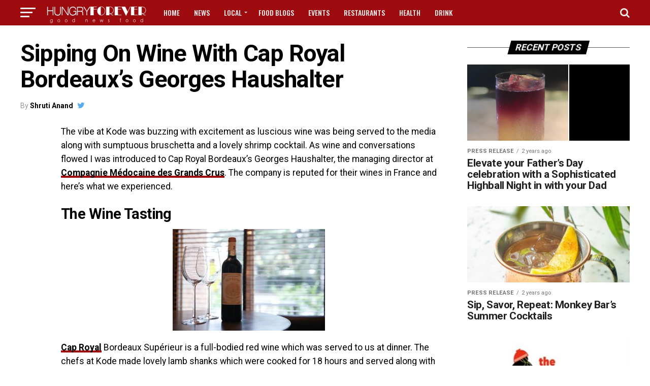

--- FILE ---
content_type: text/html; charset=UTF-8
request_url: https://hungryforever.net/sipping-on-wine-with-cap-royal-bordeauxs-georges-haushalter/
body_size: 23492
content:
<!DOCTYPE html>
<html lang="en-US">
<head>
<meta charset="UTF-8" >
<meta name="viewport" id="viewport" content="width=device-width, initial-scale=1.0, maximum-scale=1.0, minimum-scale=1.0, user-scalable=no" />
<meta name='robots' content='index, follow, max-image-preview:large, max-snippet:-1, max-video-preview:-1' />

	<!-- This site is optimized with the Yoast SEO plugin v26.8 - https://yoast.com/product/yoast-seo-wordpress/ -->
	<title>Sipping On Wine With Cap Royal Bordeaux’s Georges Haushalter - HungryForever Food Blog</title>
<link data-rocket-preload as="style" href="https://fonts.googleapis.com/css?family=Open%20Sans%7CRoboto%3A300%2C400%2C700%2C900%7COpen%20Sans%3A700Roboto%3A100%2C200%2C300%2C400%2C500%2C600%2C700%2C800%2C900%7CRoboto%3A100%2C200%2C300%2C400%2C500%2C600%2C700%2C800%2C900%7CRoboto%3A100%2C200%2C300%2C400%2C500%2C600%2C700%2C800%2C900%7CRoboto%3A100%2C200%2C300%2C400%2C500%2C600%2C700%2C800%2C900%7CRoboto%3A100%2C200%2C300%2C400%2C500%2C600%2C700%2C800%2C900%7COswald%3A100%2C200%2C300%2C400%2C500%2C600%2C700%2C800%2C900%26amp%3Bsubset%3Dlatin&#038;display=swap" rel="preload">
<script src="/cdn-cgi/scripts/7d0fa10a/cloudflare-static/rocket-loader.min.js" data-cf-settings="0c24a45ccda2db12c2b3cab1-|49"></script><link href="https://fonts.googleapis.com/css?family=Open%20Sans%7CRoboto%3A300%2C400%2C700%2C900%7COpen%20Sans%3A700Roboto%3A100%2C200%2C300%2C400%2C500%2C600%2C700%2C800%2C900%7CRoboto%3A100%2C200%2C300%2C400%2C500%2C600%2C700%2C800%2C900%7CRoboto%3A100%2C200%2C300%2C400%2C500%2C600%2C700%2C800%2C900%7CRoboto%3A100%2C200%2C300%2C400%2C500%2C600%2C700%2C800%2C900%7CRoboto%3A100%2C200%2C300%2C400%2C500%2C600%2C700%2C800%2C900%7COswald%3A100%2C200%2C300%2C400%2C500%2C600%2C700%2C800%2C900%26amp%3Bsubset%3Dlatin&#038;display=swap" media="print" onload="this.media=&#039;all&#039;" rel="stylesheet">
<noscript data-wpr-hosted-gf-parameters=""><link rel="stylesheet" href="https://fonts.googleapis.com/css?family=Open%20Sans%7CRoboto%3A300%2C400%2C700%2C900%7COpen%20Sans%3A700Roboto%3A100%2C200%2C300%2C400%2C500%2C600%2C700%2C800%2C900%7CRoboto%3A100%2C200%2C300%2C400%2C500%2C600%2C700%2C800%2C900%7CRoboto%3A100%2C200%2C300%2C400%2C500%2C600%2C700%2C800%2C900%7CRoboto%3A100%2C200%2C300%2C400%2C500%2C600%2C700%2C800%2C900%7CRoboto%3A100%2C200%2C300%2C400%2C500%2C600%2C700%2C800%2C900%7COswald%3A100%2C200%2C300%2C400%2C500%2C600%2C700%2C800%2C900%26amp%3Bsubset%3Dlatin&#038;display=swap"></noscript>
	<link rel="canonical" href="https://hungryforever.net/sipping-on-wine-with-cap-royal-bordeauxs-georges-haushalter/" />
	<meta property="og:locale" content="en_US" />
	<meta property="og:type" content="article" />
	<meta property="og:title" content="Sipping On Wine With Cap Royal Bordeaux’s Georges Haushalter - HungryForever Food Blog" />
	<meta property="og:description" content="The vibe at Kode was buzzing with excitement as luscious wine was being served to the media along with sumptuous bruschetta and a lovely shrimp cocktail. As wine and conversations flowed I was introduced to Cap Royal Bordeaux’s Georges Haushalter, the managing director at Compagnie Médocaine des Grands Crus. The company is reputed for their [&hellip;]" />
	<meta property="og:url" content="https://hungryforever.net/sipping-on-wine-with-cap-royal-bordeauxs-georges-haushalter/" />
	<meta property="og:site_name" content="HungryForever Food Blog" />
	<meta property="article:publisher" content="https://www.facebook.com/goodnewsfood" />
	<meta property="article:author" content="https://www.facebook.com/shrtnnd" />
	<meta property="article:published_time" content="2023-02-28T19:36:35+00:00" />
	<meta property="og:image" content="https://hungryforever.net/wp-content/uploads/2018/06/cover8.jpg" />
	<meta property="og:image:width" content="1200" />
	<meta property="og:image:height" content="800" />
	<meta property="og:image:type" content="image/jpeg" />
	<meta name="author" content="Shruti Anand" />
	<meta name="twitter:card" content="summary_large_image" />
	<meta name="twitter:creator" content="@shrt_nnd" />
	<meta name="twitter:site" content="@hungryforeverco" />
	<meta name="twitter:label1" content="Written by" />
	<meta name="twitter:data1" content="Shruti Anand" />
	<meta name="twitter:label2" content="Est. reading time" />
	<meta name="twitter:data2" content="3 minutes" />
	<script type="application/ld+json" class="yoast-schema-graph">{"@context":"https://schema.org","@graph":[{"@type":"Article","@id":"https://hungryforever.net/sipping-on-wine-with-cap-royal-bordeauxs-georges-haushalter/#article","isPartOf":{"@id":"https://hungryforever.net/sipping-on-wine-with-cap-royal-bordeauxs-georges-haushalter/"},"author":{"name":"Shruti Anand","@id":"https://hungryforever.net/#/schema/person/25a621b18d6ef1bc8544e86b68b00290"},"headline":"Sipping On Wine With Cap Royal Bordeaux’s Georges Haushalter","datePublished":"2023-02-28T19:36:35+00:00","mainEntityOfPage":{"@id":"https://hungryforever.net/sipping-on-wine-with-cap-royal-bordeauxs-georges-haushalter/"},"wordCount":520,"commentCount":0,"publisher":{"@id":"https://hungryforever.net/#organization"},"image":{"@id":"https://hungryforever.net/sipping-on-wine-with-cap-royal-bordeauxs-georges-haushalter/#primaryimage"},"thumbnailUrl":"https://hungryforever.net/wp-content/uploads/2018/06/cover8.jpg","keywords":["cap royal","food news","kode","Sula"],"articleSection":["Mumbai","Restaurants"],"inLanguage":"en-US"},{"@type":"WebPage","@id":"https://hungryforever.net/sipping-on-wine-with-cap-royal-bordeauxs-georges-haushalter/","url":"https://hungryforever.net/sipping-on-wine-with-cap-royal-bordeauxs-georges-haushalter/","name":"Sipping On Wine With Cap Royal Bordeaux’s Georges Haushalter - HungryForever Food Blog","isPartOf":{"@id":"https://hungryforever.net/#website"},"primaryImageOfPage":{"@id":"https://hungryforever.net/sipping-on-wine-with-cap-royal-bordeauxs-georges-haushalter/#primaryimage"},"image":{"@id":"https://hungryforever.net/sipping-on-wine-with-cap-royal-bordeauxs-georges-haushalter/#primaryimage"},"thumbnailUrl":"https://hungryforever.net/wp-content/uploads/2018/06/cover8.jpg","datePublished":"2023-02-28T19:36:35+00:00","breadcrumb":{"@id":"https://hungryforever.net/sipping-on-wine-with-cap-royal-bordeauxs-georges-haushalter/#breadcrumb"},"inLanguage":"en-US","potentialAction":[{"@type":"ReadAction","target":["https://hungryforever.net/sipping-on-wine-with-cap-royal-bordeauxs-georges-haushalter/"]}]},{"@type":"ImageObject","inLanguage":"en-US","@id":"https://hungryforever.net/sipping-on-wine-with-cap-royal-bordeauxs-georges-haushalter/#primaryimage","url":"https://hungryforever.net/wp-content/uploads/2018/06/cover8.jpg","contentUrl":"https://hungryforever.net/wp-content/uploads/2018/06/cover8.jpg","width":1200,"height":800,"caption":"Sipping On Wine With Cap Royal Bordeaux’s Georges Haushalter"},{"@type":"BreadcrumbList","@id":"https://hungryforever.net/sipping-on-wine-with-cap-royal-bordeauxs-georges-haushalter/#breadcrumb","itemListElement":[{"@type":"ListItem","position":1,"name":"Home","item":"https://hungryforever.net/"},{"@type":"ListItem","position":2,"name":"World","item":"https://hungryforever.net/category/world/"},{"@type":"ListItem","position":3,"name":"India","item":"https://hungryforever.net/category/world/india/"},{"@type":"ListItem","position":4,"name":"Mumbai","item":"https://hungryforever.net/category/world/india/mumbai/"},{"@type":"ListItem","position":5,"name":"Sipping On Wine With Cap Royal Bordeaux’s Georges Haushalter"}]},{"@type":"WebSite","@id":"https://hungryforever.net/#website","url":"https://hungryforever.net/","name":"HungryForever Food Blog","description":"Good News Food","publisher":{"@id":"https://hungryforever.net/#organization"},"potentialAction":[{"@type":"SearchAction","target":{"@type":"EntryPoint","urlTemplate":"https://hungryforever.net/?s={search_term_string}"},"query-input":{"@type":"PropertyValueSpecification","valueRequired":true,"valueName":"search_term_string"}}],"inLanguage":"en-US"},{"@type":"Organization","@id":"https://hungryforever.net/#organization","name":"Hungryforever Food Blog","url":"https://hungryforever.net/","logo":{"@type":"ImageObject","inLanguage":"en-US","@id":"https://hungryforever.net/#/schema/logo/image/","url":"https://hungryforever.net/wp-content/uploads/2017/01/favicon.png","contentUrl":"https://hungryforever.net/wp-content/uploads/2017/01/favicon.png","width":512,"height":512,"caption":"Hungryforever Food Blog"},"image":{"@id":"https://hungryforever.net/#/schema/logo/image/"},"sameAs":["https://www.facebook.com/goodnewsfood","https://x.com/hungryforeverco","https://www.instagram.com/hungryforeverco","https://www.pinterest.com/hungryforever"]},{"@type":"Person","@id":"https://hungryforever.net/#/schema/person/25a621b18d6ef1bc8544e86b68b00290","name":"Shruti Anand","image":{"@type":"ImageObject","inLanguage":"en-US","@id":"https://hungryforever.net/#/schema/person/image/","url":"https://secure.gravatar.com/avatar/81bfd38f249ec98ba114292cd725aa1eb377a7c5deb97ccc797cb1e11e749254?s=96&d=mm&r=g","contentUrl":"https://secure.gravatar.com/avatar/81bfd38f249ec98ba114292cd725aa1eb377a7c5deb97ccc797cb1e11e749254?s=96&d=mm&r=g","caption":"Shruti Anand"},"description":"Enjoyed the read? Follow my blogs to know all the right places to visit in Mumbai and relish delicious food!","sameAs":["https://www.facebook.com/shrtnnd","https://x.com/shrt_nnd"],"url":"https://hungryforever.net/author/shruti-anand/"}]}</script>
	<!-- / Yoast SEO plugin. -->


<link rel='dns-prefetch' href='//fonts.googleapis.com' />
<link href='https://fonts.gstatic.com' crossorigin rel='preconnect' />
<link rel="alternate" type="application/rss+xml" title="HungryForever Food Blog &raquo; Feed" href="https://hungryforever.net/feed/" />
<link rel="alternate" title="oEmbed (JSON)" type="application/json+oembed" href="https://hungryforever.net/wp-json/oembed/1.0/embed?url=https%3A%2F%2Fhungryforever.net%2Fsipping-on-wine-with-cap-royal-bordeauxs-georges-haushalter%2F" />
<link rel="alternate" title="oEmbed (XML)" type="text/xml+oembed" href="https://hungryforever.net/wp-json/oembed/1.0/embed?url=https%3A%2F%2Fhungryforever.net%2Fsipping-on-wine-with-cap-royal-bordeauxs-georges-haushalter%2F&#038;format=xml" />
<style id='wp-img-auto-sizes-contain-inline-css' type='text/css'>
img:is([sizes=auto i],[sizes^="auto," i]){contain-intrinsic-size:3000px 1500px}
/*# sourceURL=wp-img-auto-sizes-contain-inline-css */
</style>
<style id='wp-emoji-styles-inline-css' type='text/css'>

	img.wp-smiley, img.emoji {
		display: inline !important;
		border: none !important;
		box-shadow: none !important;
		height: 1em !important;
		width: 1em !important;
		margin: 0 0.07em !important;
		vertical-align: -0.1em !important;
		background: none !important;
		padding: 0 !important;
	}
/*# sourceURL=wp-emoji-styles-inline-css */
</style>
<style id='wp-block-library-inline-css' type='text/css'>
:root{--wp-block-synced-color:#7a00df;--wp-block-synced-color--rgb:122,0,223;--wp-bound-block-color:var(--wp-block-synced-color);--wp-editor-canvas-background:#ddd;--wp-admin-theme-color:#007cba;--wp-admin-theme-color--rgb:0,124,186;--wp-admin-theme-color-darker-10:#006ba1;--wp-admin-theme-color-darker-10--rgb:0,107,160.5;--wp-admin-theme-color-darker-20:#005a87;--wp-admin-theme-color-darker-20--rgb:0,90,135;--wp-admin-border-width-focus:2px}@media (min-resolution:192dpi){:root{--wp-admin-border-width-focus:1.5px}}.wp-element-button{cursor:pointer}:root .has-very-light-gray-background-color{background-color:#eee}:root .has-very-dark-gray-background-color{background-color:#313131}:root .has-very-light-gray-color{color:#eee}:root .has-very-dark-gray-color{color:#313131}:root .has-vivid-green-cyan-to-vivid-cyan-blue-gradient-background{background:linear-gradient(135deg,#00d084,#0693e3)}:root .has-purple-crush-gradient-background{background:linear-gradient(135deg,#34e2e4,#4721fb 50%,#ab1dfe)}:root .has-hazy-dawn-gradient-background{background:linear-gradient(135deg,#faaca8,#dad0ec)}:root .has-subdued-olive-gradient-background{background:linear-gradient(135deg,#fafae1,#67a671)}:root .has-atomic-cream-gradient-background{background:linear-gradient(135deg,#fdd79a,#004a59)}:root .has-nightshade-gradient-background{background:linear-gradient(135deg,#330968,#31cdcf)}:root .has-midnight-gradient-background{background:linear-gradient(135deg,#020381,#2874fc)}:root{--wp--preset--font-size--normal:16px;--wp--preset--font-size--huge:42px}.has-regular-font-size{font-size:1em}.has-larger-font-size{font-size:2.625em}.has-normal-font-size{font-size:var(--wp--preset--font-size--normal)}.has-huge-font-size{font-size:var(--wp--preset--font-size--huge)}.has-text-align-center{text-align:center}.has-text-align-left{text-align:left}.has-text-align-right{text-align:right}.has-fit-text{white-space:nowrap!important}#end-resizable-editor-section{display:none}.aligncenter{clear:both}.items-justified-left{justify-content:flex-start}.items-justified-center{justify-content:center}.items-justified-right{justify-content:flex-end}.items-justified-space-between{justify-content:space-between}.screen-reader-text{border:0;clip-path:inset(50%);height:1px;margin:-1px;overflow:hidden;padding:0;position:absolute;width:1px;word-wrap:normal!important}.screen-reader-text:focus{background-color:#ddd;clip-path:none;color:#444;display:block;font-size:1em;height:auto;left:5px;line-height:normal;padding:15px 23px 14px;text-decoration:none;top:5px;width:auto;z-index:100000}html :where(.has-border-color){border-style:solid}html :where([style*=border-top-color]){border-top-style:solid}html :where([style*=border-right-color]){border-right-style:solid}html :where([style*=border-bottom-color]){border-bottom-style:solid}html :where([style*=border-left-color]){border-left-style:solid}html :where([style*=border-width]){border-style:solid}html :where([style*=border-top-width]){border-top-style:solid}html :where([style*=border-right-width]){border-right-style:solid}html :where([style*=border-bottom-width]){border-bottom-style:solid}html :where([style*=border-left-width]){border-left-style:solid}html :where(img[class*=wp-image-]){height:auto;max-width:100%}:where(figure){margin:0 0 1em}html :where(.is-position-sticky){--wp-admin--admin-bar--position-offset:var(--wp-admin--admin-bar--height,0px)}@media screen and (max-width:600px){html :where(.is-position-sticky){--wp-admin--admin-bar--position-offset:0px}}

/*# sourceURL=wp-block-library-inline-css */
</style><style id='global-styles-inline-css' type='text/css'>
:root{--wp--preset--aspect-ratio--square: 1;--wp--preset--aspect-ratio--4-3: 4/3;--wp--preset--aspect-ratio--3-4: 3/4;--wp--preset--aspect-ratio--3-2: 3/2;--wp--preset--aspect-ratio--2-3: 2/3;--wp--preset--aspect-ratio--16-9: 16/9;--wp--preset--aspect-ratio--9-16: 9/16;--wp--preset--color--black: #000000;--wp--preset--color--cyan-bluish-gray: #abb8c3;--wp--preset--color--white: #ffffff;--wp--preset--color--pale-pink: #f78da7;--wp--preset--color--vivid-red: #cf2e2e;--wp--preset--color--luminous-vivid-orange: #ff6900;--wp--preset--color--luminous-vivid-amber: #fcb900;--wp--preset--color--light-green-cyan: #7bdcb5;--wp--preset--color--vivid-green-cyan: #00d084;--wp--preset--color--pale-cyan-blue: #8ed1fc;--wp--preset--color--vivid-cyan-blue: #0693e3;--wp--preset--color--vivid-purple: #9b51e0;--wp--preset--gradient--vivid-cyan-blue-to-vivid-purple: linear-gradient(135deg,rgb(6,147,227) 0%,rgb(155,81,224) 100%);--wp--preset--gradient--light-green-cyan-to-vivid-green-cyan: linear-gradient(135deg,rgb(122,220,180) 0%,rgb(0,208,130) 100%);--wp--preset--gradient--luminous-vivid-amber-to-luminous-vivid-orange: linear-gradient(135deg,rgb(252,185,0) 0%,rgb(255,105,0) 100%);--wp--preset--gradient--luminous-vivid-orange-to-vivid-red: linear-gradient(135deg,rgb(255,105,0) 0%,rgb(207,46,46) 100%);--wp--preset--gradient--very-light-gray-to-cyan-bluish-gray: linear-gradient(135deg,rgb(238,238,238) 0%,rgb(169,184,195) 100%);--wp--preset--gradient--cool-to-warm-spectrum: linear-gradient(135deg,rgb(74,234,220) 0%,rgb(151,120,209) 20%,rgb(207,42,186) 40%,rgb(238,44,130) 60%,rgb(251,105,98) 80%,rgb(254,248,76) 100%);--wp--preset--gradient--blush-light-purple: linear-gradient(135deg,rgb(255,206,236) 0%,rgb(152,150,240) 100%);--wp--preset--gradient--blush-bordeaux: linear-gradient(135deg,rgb(254,205,165) 0%,rgb(254,45,45) 50%,rgb(107,0,62) 100%);--wp--preset--gradient--luminous-dusk: linear-gradient(135deg,rgb(255,203,112) 0%,rgb(199,81,192) 50%,rgb(65,88,208) 100%);--wp--preset--gradient--pale-ocean: linear-gradient(135deg,rgb(255,245,203) 0%,rgb(182,227,212) 50%,rgb(51,167,181) 100%);--wp--preset--gradient--electric-grass: linear-gradient(135deg,rgb(202,248,128) 0%,rgb(113,206,126) 100%);--wp--preset--gradient--midnight: linear-gradient(135deg,rgb(2,3,129) 0%,rgb(40,116,252) 100%);--wp--preset--font-size--small: 13px;--wp--preset--font-size--medium: 20px;--wp--preset--font-size--large: 36px;--wp--preset--font-size--x-large: 42px;--wp--preset--spacing--20: 0.44rem;--wp--preset--spacing--30: 0.67rem;--wp--preset--spacing--40: 1rem;--wp--preset--spacing--50: 1.5rem;--wp--preset--spacing--60: 2.25rem;--wp--preset--spacing--70: 3.38rem;--wp--preset--spacing--80: 5.06rem;--wp--preset--shadow--natural: 6px 6px 9px rgba(0, 0, 0, 0.2);--wp--preset--shadow--deep: 12px 12px 50px rgba(0, 0, 0, 0.4);--wp--preset--shadow--sharp: 6px 6px 0px rgba(0, 0, 0, 0.2);--wp--preset--shadow--outlined: 6px 6px 0px -3px rgb(255, 255, 255), 6px 6px rgb(0, 0, 0);--wp--preset--shadow--crisp: 6px 6px 0px rgb(0, 0, 0);}:where(.is-layout-flex){gap: 0.5em;}:where(.is-layout-grid){gap: 0.5em;}body .is-layout-flex{display: flex;}.is-layout-flex{flex-wrap: wrap;align-items: center;}.is-layout-flex > :is(*, div){margin: 0;}body .is-layout-grid{display: grid;}.is-layout-grid > :is(*, div){margin: 0;}:where(.wp-block-columns.is-layout-flex){gap: 2em;}:where(.wp-block-columns.is-layout-grid){gap: 2em;}:where(.wp-block-post-template.is-layout-flex){gap: 1.25em;}:where(.wp-block-post-template.is-layout-grid){gap: 1.25em;}.has-black-color{color: var(--wp--preset--color--black) !important;}.has-cyan-bluish-gray-color{color: var(--wp--preset--color--cyan-bluish-gray) !important;}.has-white-color{color: var(--wp--preset--color--white) !important;}.has-pale-pink-color{color: var(--wp--preset--color--pale-pink) !important;}.has-vivid-red-color{color: var(--wp--preset--color--vivid-red) !important;}.has-luminous-vivid-orange-color{color: var(--wp--preset--color--luminous-vivid-orange) !important;}.has-luminous-vivid-amber-color{color: var(--wp--preset--color--luminous-vivid-amber) !important;}.has-light-green-cyan-color{color: var(--wp--preset--color--light-green-cyan) !important;}.has-vivid-green-cyan-color{color: var(--wp--preset--color--vivid-green-cyan) !important;}.has-pale-cyan-blue-color{color: var(--wp--preset--color--pale-cyan-blue) !important;}.has-vivid-cyan-blue-color{color: var(--wp--preset--color--vivid-cyan-blue) !important;}.has-vivid-purple-color{color: var(--wp--preset--color--vivid-purple) !important;}.has-black-background-color{background-color: var(--wp--preset--color--black) !important;}.has-cyan-bluish-gray-background-color{background-color: var(--wp--preset--color--cyan-bluish-gray) !important;}.has-white-background-color{background-color: var(--wp--preset--color--white) !important;}.has-pale-pink-background-color{background-color: var(--wp--preset--color--pale-pink) !important;}.has-vivid-red-background-color{background-color: var(--wp--preset--color--vivid-red) !important;}.has-luminous-vivid-orange-background-color{background-color: var(--wp--preset--color--luminous-vivid-orange) !important;}.has-luminous-vivid-amber-background-color{background-color: var(--wp--preset--color--luminous-vivid-amber) !important;}.has-light-green-cyan-background-color{background-color: var(--wp--preset--color--light-green-cyan) !important;}.has-vivid-green-cyan-background-color{background-color: var(--wp--preset--color--vivid-green-cyan) !important;}.has-pale-cyan-blue-background-color{background-color: var(--wp--preset--color--pale-cyan-blue) !important;}.has-vivid-cyan-blue-background-color{background-color: var(--wp--preset--color--vivid-cyan-blue) !important;}.has-vivid-purple-background-color{background-color: var(--wp--preset--color--vivid-purple) !important;}.has-black-border-color{border-color: var(--wp--preset--color--black) !important;}.has-cyan-bluish-gray-border-color{border-color: var(--wp--preset--color--cyan-bluish-gray) !important;}.has-white-border-color{border-color: var(--wp--preset--color--white) !important;}.has-pale-pink-border-color{border-color: var(--wp--preset--color--pale-pink) !important;}.has-vivid-red-border-color{border-color: var(--wp--preset--color--vivid-red) !important;}.has-luminous-vivid-orange-border-color{border-color: var(--wp--preset--color--luminous-vivid-orange) !important;}.has-luminous-vivid-amber-border-color{border-color: var(--wp--preset--color--luminous-vivid-amber) !important;}.has-light-green-cyan-border-color{border-color: var(--wp--preset--color--light-green-cyan) !important;}.has-vivid-green-cyan-border-color{border-color: var(--wp--preset--color--vivid-green-cyan) !important;}.has-pale-cyan-blue-border-color{border-color: var(--wp--preset--color--pale-cyan-blue) !important;}.has-vivid-cyan-blue-border-color{border-color: var(--wp--preset--color--vivid-cyan-blue) !important;}.has-vivid-purple-border-color{border-color: var(--wp--preset--color--vivid-purple) !important;}.has-vivid-cyan-blue-to-vivid-purple-gradient-background{background: var(--wp--preset--gradient--vivid-cyan-blue-to-vivid-purple) !important;}.has-light-green-cyan-to-vivid-green-cyan-gradient-background{background: var(--wp--preset--gradient--light-green-cyan-to-vivid-green-cyan) !important;}.has-luminous-vivid-amber-to-luminous-vivid-orange-gradient-background{background: var(--wp--preset--gradient--luminous-vivid-amber-to-luminous-vivid-orange) !important;}.has-luminous-vivid-orange-to-vivid-red-gradient-background{background: var(--wp--preset--gradient--luminous-vivid-orange-to-vivid-red) !important;}.has-very-light-gray-to-cyan-bluish-gray-gradient-background{background: var(--wp--preset--gradient--very-light-gray-to-cyan-bluish-gray) !important;}.has-cool-to-warm-spectrum-gradient-background{background: var(--wp--preset--gradient--cool-to-warm-spectrum) !important;}.has-blush-light-purple-gradient-background{background: var(--wp--preset--gradient--blush-light-purple) !important;}.has-blush-bordeaux-gradient-background{background: var(--wp--preset--gradient--blush-bordeaux) !important;}.has-luminous-dusk-gradient-background{background: var(--wp--preset--gradient--luminous-dusk) !important;}.has-pale-ocean-gradient-background{background: var(--wp--preset--gradient--pale-ocean) !important;}.has-electric-grass-gradient-background{background: var(--wp--preset--gradient--electric-grass) !important;}.has-midnight-gradient-background{background: var(--wp--preset--gradient--midnight) !important;}.has-small-font-size{font-size: var(--wp--preset--font-size--small) !important;}.has-medium-font-size{font-size: var(--wp--preset--font-size--medium) !important;}.has-large-font-size{font-size: var(--wp--preset--font-size--large) !important;}.has-x-large-font-size{font-size: var(--wp--preset--font-size--x-large) !important;}
/*# sourceURL=global-styles-inline-css */
</style>

<style id='classic-theme-styles-inline-css' type='text/css'>
/*! This file is auto-generated */
.wp-block-button__link{color:#fff;background-color:#32373c;border-radius:9999px;box-shadow:none;text-decoration:none;padding:calc(.667em + 2px) calc(1.333em + 2px);font-size:1.125em}.wp-block-file__button{background:#32373c;color:#fff;text-decoration:none}
/*# sourceURL=/wp-includes/css/classic-themes.min.css */
</style>
<link data-minify="1" rel='stylesheet' id='wpurp_style_minified-css' href='https://hungryforever.net/wp-content/cache/min/1/wp-content/plugins/wp-ultimate-recipe-premium/core/assets/wpurp-public.css?ver=1768694432' type='text/css' media='all' />

<link data-minify="1" rel='stylesheet' id='wpurp_style2-css' href='https://hungryforever.net/wp-content/cache/min/1/wp-content/plugins/wp-ultimate-recipe-premium/core/vendor/select2/select2.css?ver=1768694432' type='text/css' media='all' />
<link data-minify="1" rel='stylesheet' id='wpupg_style1-css' href='https://hungryforever.net/wp-content/cache/min/1/wp-content/plugins/wp-ultimate-recipe-premium/premium/vendor/wp-ultimate-post-grid-premium/core/css/filter.css?ver=1768694432' type='text/css' media='all' />
<link data-minify="1" rel='stylesheet' id='wpupg_style2-css' href='https://hungryforever.net/wp-content/cache/min/1/wp-content/plugins/wp-ultimate-recipe-premium/premium/vendor/wp-ultimate-post-grid-premium/core/css/pagination.css?ver=1768694432' type='text/css' media='all' />
<link data-minify="1" rel='stylesheet' id='wpupg_style3-css' href='https://hungryforever.net/wp-content/cache/min/1/wp-content/plugins/wp-ultimate-recipe-premium/premium/vendor/wp-ultimate-post-grid-premium/core/css/grid.css?ver=1768694432' type='text/css' media='all' />
<link data-minify="1" rel='stylesheet' id='wpupg_style4-css' href='https://hungryforever.net/wp-content/cache/min/1/wp-content/plugins/wp-ultimate-recipe-premium/premium/vendor/wp-ultimate-post-grid-premium/core/css/layout_base.css?ver=1768694432' type='text/css' media='all' />
<link data-minify="1" rel='stylesheet' id='wpupg_style5-css' href='https://hungryforever.net/wp-content/cache/min/1/wp-content/plugins/wp-ultimate-recipe-premium/premium/vendor/wp-ultimate-post-grid-premium/premium/addons/filter-dropdown/css/filter-dropdown.css?ver=1768694432' type='text/css' media='all' />
<link data-minify="1" rel='stylesheet' id='wpupg_style6-css' href='https://hungryforever.net/wp-content/cache/min/1/wp-content/plugins/wp-ultimate-recipe-premium/premium/vendor/wp-ultimate-post-grid-premium/core/vendor/select2/css/select2.css?ver=1768694432' type='text/css' media='all' />
<link data-minify="1" rel='stylesheet' id='mvp-custom-style-css' href='https://hungryforever.net/wp-content/cache/min/1/wp-content/themes/zox-news/style.css?ver=1768694432' type='text/css' media='all' />
<style id='mvp-custom-style-inline-css' type='text/css'>


#mvp-wallpaper {
	background: url() no-repeat 50% 0;
	}

#mvp-foot-copy a {
	color: #9e0b0f;
	}

#mvp-content-main p a,
.mvp-post-add-main p a {
	box-shadow: inset 0 -4px 0 #9e0b0f;
	}

#mvp-content-main p a:hover,
.mvp-post-add-main p a:hover {
	background: #9e0b0f;
	}

a,
a:visited,
.post-info-name a,
.woocommerce .woocommerce-breadcrumb a {
	color: #1e73be;
	}

#mvp-side-wrap a:hover {
	color: #1e73be;
	}

.mvp-fly-top:hover,
.mvp-vid-box-wrap,
ul.mvp-soc-mob-list li.mvp-soc-mob-com {
	background: #dd3333;
	}

nav.mvp-fly-nav-menu ul li.menu-item-has-children:after,
.mvp-feat1-left-wrap span.mvp-cd-cat,
.mvp-widget-feat1-top-story span.mvp-cd-cat,
.mvp-widget-feat2-left-cont span.mvp-cd-cat,
.mvp-widget-dark-feat span.mvp-cd-cat,
.mvp-widget-dark-sub span.mvp-cd-cat,
.mvp-vid-wide-text span.mvp-cd-cat,
.mvp-feat2-top-text span.mvp-cd-cat,
.mvp-feat3-main-story span.mvp-cd-cat,
.mvp-feat3-sub-text span.mvp-cd-cat,
.mvp-feat4-main-text span.mvp-cd-cat,
.woocommerce-message:before,
.woocommerce-info:before,
.woocommerce-message:before {
	color: #dd3333;
	}

#searchform input,
.mvp-authors-name {
	border-bottom: 1px solid #dd3333;
	}

.mvp-fly-top:hover {
	border-top: 1px solid #dd3333;
	border-left: 1px solid #dd3333;
	border-bottom: 1px solid #dd3333;
	}

.woocommerce .widget_price_filter .ui-slider .ui-slider-handle,
.woocommerce #respond input#submit.alt,
.woocommerce a.button.alt,
.woocommerce button.button.alt,
.woocommerce input.button.alt,
.woocommerce #respond input#submit.alt:hover,
.woocommerce a.button.alt:hover,
.woocommerce button.button.alt:hover,
.woocommerce input.button.alt:hover {
	background-color: #dd3333;
	}

.woocommerce-error,
.woocommerce-info,
.woocommerce-message {
	border-top-color: #dd3333;
	}

ul.mvp-feat1-list-buts li.active span.mvp-feat1-list-but,
span.mvp-widget-home-title,
span.mvp-post-cat,
span.mvp-feat1-pop-head {
	background: #000000;
	}

.woocommerce span.onsale {
	background-color: #000000;
	}

.mvp-widget-feat2-side-more-but,
.woocommerce .star-rating span:before,
span.mvp-prev-next-label,
.mvp-cat-date-wrap .sticky {
	color: #000000 !important;
	}

#mvp-main-nav-top,
#mvp-fly-wrap,
.mvp-soc-mob-right,
#mvp-main-nav-small-cont {
	background: #9e0b0f;
	}

#mvp-main-nav-small .mvp-fly-but-wrap span,
#mvp-main-nav-small .mvp-search-but-wrap span,
.mvp-nav-top-left .mvp-fly-but-wrap span,
#mvp-fly-wrap .mvp-fly-but-wrap span {
	background: #ededed;
	}

.mvp-nav-top-right .mvp-nav-search-but,
span.mvp-fly-soc-head,
.mvp-soc-mob-right i,
#mvp-main-nav-small span.mvp-nav-search-but,
#mvp-main-nav-small .mvp-nav-menu ul li a  {
	color: #ededed;
	}

#mvp-main-nav-small .mvp-nav-menu ul li.menu-item-has-children a:after {
	border-color: #ededed transparent transparent transparent;
	}

#mvp-nav-top-wrap span.mvp-nav-search-but:hover,
#mvp-main-nav-small span.mvp-nav-search-but:hover {
	color: #000000;
	}

#mvp-nav-top-wrap .mvp-fly-but-wrap:hover span,
#mvp-main-nav-small .mvp-fly-but-wrap:hover span,
span.mvp-woo-cart-num:hover {
	background: #000000;
	}

#mvp-main-nav-bot-cont {
	background: #000000;
	}

#mvp-nav-bot-wrap .mvp-fly-but-wrap span,
#mvp-nav-bot-wrap .mvp-search-but-wrap span {
	background: #9e0b0f;
	}

#mvp-nav-bot-wrap span.mvp-nav-search-but,
#mvp-nav-bot-wrap .mvp-nav-menu ul li a {
	color: #9e0b0f;
	}

#mvp-nav-bot-wrap .mvp-nav-menu ul li.menu-item-has-children a:after {
	border-color: #9e0b0f transparent transparent transparent;
	}

.mvp-nav-menu ul li:hover a {
	border-bottom: 5px solid #ffffff;
	}

#mvp-nav-bot-wrap .mvp-fly-but-wrap:hover span {
	background: #ffffff;
	}

#mvp-nav-bot-wrap span.mvp-nav-search-but:hover {
	color: #ffffff;
	}

body,
.mvp-feat1-feat-text p,
.mvp-feat2-top-text p,
.mvp-feat3-main-text p,
.mvp-feat3-sub-text p,
#searchform input,
.mvp-author-info-text,
span.mvp-post-excerpt,
.mvp-nav-menu ul li ul.sub-menu li a,
nav.mvp-fly-nav-menu ul li a,
.mvp-ad-label,
span.mvp-feat-caption,
.mvp-post-tags a,
.mvp-post-tags a:visited,
span.mvp-author-box-name a,
#mvp-author-box-text p,
.mvp-post-gallery-text p,
ul.mvp-soc-mob-list li span,
#comments,
h3#reply-title,
h2.comments,
#mvp-foot-copy p,
span.mvp-fly-soc-head,
.mvp-post-tags-header,
span.mvp-prev-next-label,
span.mvp-post-add-link-but,
#mvp-comments-button a,
#mvp-comments-button span.mvp-comment-but-text,
.woocommerce ul.product_list_widget span.product-title,
.woocommerce ul.product_list_widget li a,
.woocommerce #reviews #comments ol.commentlist li .comment-text p.meta,
.woocommerce div.product p.price,
.woocommerce div.product p.price ins,
.woocommerce div.product p.price del,
.woocommerce ul.products li.product .price del,
.woocommerce ul.products li.product .price ins,
.woocommerce ul.products li.product .price,
.woocommerce #respond input#submit,
.woocommerce a.button,
.woocommerce button.button,
.woocommerce input.button,
.woocommerce .widget_price_filter .price_slider_amount .button,
.woocommerce span.onsale,
.woocommerce-review-link,
#woo-content p.woocommerce-result-count,
.woocommerce div.product .woocommerce-tabs ul.tabs li a,
a.mvp-inf-more-but,
span.mvp-cont-read-but,
span.mvp-cd-cat,
span.mvp-cd-date,
.mvp-feat4-main-text p,
span.mvp-woo-cart-num,
span.mvp-widget-home-title2,
.wp-caption,
#mvp-content-main p.wp-caption-text,
.gallery-caption,
.mvp-post-add-main p.wp-caption-text,
#bbpress-forums,
#bbpress-forums p,
.protected-post-form input,
#mvp-feat6-text p {
	font-family: 'Roboto', sans-serif;
	}

.mvp-blog-story-text p,
span.mvp-author-page-desc,
#mvp-404 p,
.mvp-widget-feat1-bot-text p,
.mvp-widget-feat2-left-text p,
.mvp-flex-story-text p,
.mvp-search-text p,
#mvp-content-main p,
.mvp-post-add-main p,
#mvp-content-main ul li,
#mvp-content-main ol li,
.rwp-summary,
.rwp-u-review__comment,
.mvp-feat5-mid-main-text p,
.mvp-feat5-small-main-text p,
#mvp-content-main .wp-block-button__link,
.wp-block-audio figcaption,
.wp-block-video figcaption,
.wp-block-embed figcaption,
.wp-block-verse pre,
pre.wp-block-verse {
	font-family: 'Roboto', sans-serif;
	}

.mvp-nav-menu ul li a,
#mvp-foot-menu ul li a {
	font-family: 'Oswald', sans-serif;
	}


.mvp-feat1-sub-text h2,
.mvp-feat1-pop-text h2,
.mvp-feat1-list-text h2,
.mvp-widget-feat1-top-text h2,
.mvp-widget-feat1-bot-text h2,
.mvp-widget-dark-feat-text h2,
.mvp-widget-dark-sub-text h2,
.mvp-widget-feat2-left-text h2,
.mvp-widget-feat2-right-text h2,
.mvp-blog-story-text h2,
.mvp-flex-story-text h2,
.mvp-vid-wide-more-text p,
.mvp-prev-next-text p,
.mvp-related-text,
.mvp-post-more-text p,
h2.mvp-authors-latest a,
.mvp-feat2-bot-text h2,
.mvp-feat3-sub-text h2,
.mvp-feat3-main-text h2,
.mvp-feat4-main-text h2,
.mvp-feat5-text h2,
.mvp-feat5-mid-main-text h2,
.mvp-feat5-small-main-text h2,
.mvp-feat5-mid-sub-text h2,
#mvp-feat6-text h2,
.alp-related-posts-wrapper .alp-related-post .post-title {
	font-family: 'Roboto', sans-serif;
	}

.mvp-feat2-top-text h2,
.mvp-feat1-feat-text h2,
h1.mvp-post-title,
h1.mvp-post-title-wide,
.mvp-drop-nav-title h4,
#mvp-content-main blockquote p,
.mvp-post-add-main blockquote p,
#mvp-content-main p.has-large-font-size,
#mvp-404 h1,
#woo-content h1.page-title,
.woocommerce div.product .product_title,
.woocommerce ul.products li.product h3,
.alp-related-posts .current .post-title {
	font-family: 'Roboto', sans-serif;
	}

span.mvp-feat1-pop-head,
.mvp-feat1-pop-text:before,
span.mvp-feat1-list-but,
span.mvp-widget-home-title,
.mvp-widget-feat2-side-more,
span.mvp-post-cat,
span.mvp-page-head,
h1.mvp-author-top-head,
.mvp-authors-name,
#mvp-content-main h1,
#mvp-content-main h2,
#mvp-content-main h3,
#mvp-content-main h4,
#mvp-content-main h5,
#mvp-content-main h6,
.woocommerce .related h2,
.woocommerce div.product .woocommerce-tabs .panel h2,
.woocommerce div.product .product_title,
.mvp-feat5-side-list .mvp-feat1-list-img:after {
	font-family: 'Roboto', sans-serif;
	}

	

	#mvp-main-body-wrap {
		padding-top: 20px;
		}
	#mvp-feat2-wrap,
	#mvp-feat4-wrap,
	#mvp-post-feat-img-wide,
	#mvp-vid-wide-wrap {
		margin-top: -20px;
		}
	@media screen and (max-width: 479px) {
		#mvp-main-body-wrap {
			padding-top: 15px;
			}
		#mvp-feat2-wrap,
		#mvp-feat4-wrap,
		#mvp-post-feat-img-wide,
		#mvp-vid-wide-wrap {
			margin-top: -15px;
			}
		}
		

	.alp-advert {
		display: none;
	}
	.alp-related-posts-wrapper .alp-related-posts .current {
		margin: 0 0 10px;
	}
		

 	#mvp-foot-top {
 background: #9e0b0f;
}

#mvp-foot-logo img {
 width: 20%;
}

#mvp-foot-menu-wrap li a {
 color: #e0e0e0 !important;
}

.mvp-post-tags, .mvp-post-cat, .mvp-author-info-date, .mvp-author-info-thumb, .page-template-default #mvp-side-wrap {
 display: none;
}

.page-template-default .mvp-post-main-in {
 margin-right: auto;
}

#mvp-content-main img, #mvp-content-main figure {
 text-align: center;
 margin: auto;
 display: block;
}

.mvp-author-info-text {
 margin: auto;
}

#mvp-content-main a:hover {
 color: #fff;
}

.mvp-inf-more-wrap {
 text-align: left;
}

.pagination span, .pagination a {
 background: #fff;
 border: 1px solid #000;
 color: #9F0B0F!important;
}

.pagination a:hover {
 background: #9F0B0F;
 border: 1px solid #000;
 color: #fff!important;
}

.mvp-nav-links .current {
 background: #000;
 color: #fff!important;
}

.mvp-nav-links .inactive {
color: #9F0B0F!important;
}

.archive .mvp-widget-feat2-right-cont h2 {
 font-size: 14px;
}

@media (max-width: 767px) {
 .mvp-nav-small-logo img {
   width: 85%;
   margin-top: -5px;
 }

 #mvp-foot-logo img {
   width: 50%;
 }
}
		
/*# sourceURL=mvp-custom-style-inline-css */
</style>
<link data-minify="1" rel='stylesheet' id='mvp-reset-css' href='https://hungryforever.net/wp-content/cache/min/1/wp-content/themes/zox-news/css/reset.css?ver=1768694432' type='text/css' media='all' />
<link data-minify="1" rel='stylesheet' id='fontawesome-css' href='https://hungryforever.net/wp-content/cache/min/1/wp-content/themes/zox-news/font-awesome/css/font-awesome.css?ver=1768694432' type='text/css' media='all' />

<link data-minify="1" rel='stylesheet' id='mvp-media-queries-css' href='https://hungryforever.net/wp-content/cache/min/1/wp-content/themes/zox-news/css/media-queries.css?ver=1768694432' type='text/css' media='all' />
<style id='rocket-lazyload-inline-css' type='text/css'>
.rll-youtube-player{position:relative;padding-bottom:56.23%;height:0;overflow:hidden;max-width:100%;}.rll-youtube-player:focus-within{outline: 2px solid currentColor;outline-offset: 5px;}.rll-youtube-player iframe{position:absolute;top:0;left:0;width:100%;height:100%;z-index:100;background:0 0}.rll-youtube-player img{bottom:0;display:block;left:0;margin:auto;max-width:100%;width:100%;position:absolute;right:0;top:0;border:none;height:auto;-webkit-transition:.4s all;-moz-transition:.4s all;transition:.4s all}.rll-youtube-player img:hover{-webkit-filter:brightness(75%)}.rll-youtube-player .play{height:100%;width:100%;left:0;top:0;position:absolute;background:url(https://hungryforever.net/wp-content/plugins/wp-rocket/assets/img/youtube.png) no-repeat center;background-color: transparent !important;cursor:pointer;border:none;}
/*# sourceURL=rocket-lazyload-inline-css */
</style>
<script type="0c24a45ccda2db12c2b3cab1-text/javascript" src="https://hungryforever.net/wp-includes/js/jquery/jquery.min.js?ver=3.7.1" id="jquery-core-js"></script>
<script type="0c24a45ccda2db12c2b3cab1-text/javascript" src="https://hungryforever.net/wp-includes/js/jquery/jquery-migrate.min.js?ver=3.4.1" id="jquery-migrate-js"></script>
<link rel="https://api.w.org/" href="https://hungryforever.net/wp-json/" /><link rel="alternate" title="JSON" type="application/json" href="https://hungryforever.net/wp-json/wp/v2/posts/180829" /><link rel="EditURI" type="application/rsd+xml" title="RSD" href="https://hungryforever.net/xmlrpc.php?rsd" />
<link rel='shortlink' href='https://hungryforever.net/?p=180829' />
<style type="text/css">.wpupg-grid { transition: height 0.8s; }</style><style type="text/css">.select2wpupg-selection, .select2wpupg-dropdown { border-color: #AAAAAA!important; }.select2wpupg-selection__arrow b { border-top-color: #AAAAAA!important; }.select2wpupg-container--open .select2wpupg-selection__arrow b { border-bottom-color: #AAAAAA!important; }.select2wpupg-selection__placeholder, .select2wpupg-search__field, .select2wpupg-selection__rendered, .select2wpupg-results__option { color: #444444!important; }.select2wpupg-search__field::-webkit-input-placeholder { color: #444444!important; }.select2wpupg-search__field:-moz-placeholder { color: #444444!important; }.select2wpupg-search__field::-moz-placeholder { color: #444444!important; }.select2wpupg-search__field:-ms-input-placeholder { color: #444444!important; }.select2wpupg-results__option--highlighted { color: #FFFFFF!important; background-color: #5897FB!important; }</style>		<style type="text/css" id="wp-custom-css">
			.page-id-59 .wpcf7-form {
    width: 50%;
}
.page-id-59 .wpcf7-form label {
    font-weight: bold;
    font-size: 15px;
    font-family: 'Roboto', sans-serif;
}
.page-id-59 .wpcf7-form input {
    height: 30px;
    width: 100%;
}
.page-id-59 .wpcf7-form textarea {
    width: 100%;
}
.page-id-59 .wpcf7-submit {
    background: #9E0B0F;
    color: #fff;
    border: 0;
    border-radius: 5px;
    font-family: 'Oswald', sans-serif;
    font-size: 20px;
    height: 50px !important;
		transition: .25s;
}
.page-id-59 .wpcf7-submit:hover {
		cursor: pointer;
		background: #000;
}

@media (max-width: 768px) {
	.page-id-59 .wpcf7-form {
    width: 100%;
	}
}

.home .mvp-feat2-bot-wrap .mvp-cd-date {
	display: none;
}		</style>
		<script async src="https://pagead2.googlesyndication.com/pagead/js/adsbygoogle.js?client=ca-pub-9368292875140127" crossorigin="anonymous" type="0c24a45ccda2db12c2b3cab1-text/javascript"></script><!-- Google Tag Manager -->
<script type="0c24a45ccda2db12c2b3cab1-text/javascript">(function(w,d,s,l,i){w[l]=w[l]||[];w[l].push({'gtm.start':
new Date().getTime(),event:'gtm.js'});var f=d.getElementsByTagName(s)[0],
j=d.createElement(s),dl=l!='dataLayer'?'&l='+l:'';j.async=true;j.src=
'https://www.googletagmanager.com/gtm.js?id='+i+dl;f.parentNode.insertBefore(j,f);
})(window,document,'script','dataLayer','GTM-TP6NF4L');</script>
<!-- End Google Tag Manager --><noscript><style id="rocket-lazyload-nojs-css">.rll-youtube-player, [data-lazy-src]{display:none !important;}</style></noscript><meta name="generator" content="WP Rocket 3.20.3" data-wpr-features="wpr_lazyload_images wpr_lazyload_iframes wpr_minify_css wpr_desktop" /></head>
<body class="wp-singular post-template-default single single-post postid-180829 single-format-standard wp-theme-zox-news">
	<div data-rocket-location-hash="60421f937f1e1b430a4d8895740c7219" id="mvp-fly-wrap">
	<div data-rocket-location-hash="7cfe3efb17782ece9de45722d7b0b5f5" id="mvp-fly-menu-top" class="left relative">
		<div data-rocket-location-hash="acf1a549a277ef8f8e2690859729ed69" class="mvp-fly-top-out left relative">
			<div class="mvp-fly-top-in">
				<div id="mvp-fly-logo" class="left relative">
											<a href="https://hungryforever.net/"><img src="data:image/svg+xml,%3Csvg%20xmlns='http://www.w3.org/2000/svg'%20viewBox='0%200%200%200'%3E%3C/svg%3E" alt="HungryForever Food Blog" data-rjs="2" data-lazy-src="https://hungryforever.net/wp-content/uploads/2020/09/hungryforever-logo-resize.jpg" /><noscript><img src="https://hungryforever.net/wp-content/uploads/2020/09/hungryforever-logo-resize.jpg" alt="HungryForever Food Blog" data-rjs="2" /></noscript></a>
									</div><!--mvp-fly-logo-->
			</div><!--mvp-fly-top-in-->
			<div class="mvp-fly-but-wrap mvp-fly-but-menu mvp-fly-but-click">
				<span></span>
				<span></span>
				<span></span>
				<span></span>
			</div><!--mvp-fly-but-wrap-->
		</div><!--mvp-fly-top-out-->
	</div><!--mvp-fly-menu-top-->
	<div data-rocket-location-hash="393aedeaf7ca122ac358ce99761e91c6" id="mvp-fly-menu-wrap">
		<nav class="mvp-fly-nav-menu left relative">
			<div class="menu-new-header-container"><ul id="menu-new-header" class="menu"><li id="menu-item-218466" class="menu-item menu-item-type-post_type menu-item-object-page menu-item-home menu-item-218466"><a href="https://hungryforever.net/">Home</a></li>
<li id="menu-item-218469" class="menu-item menu-item-type-taxonomy menu-item-object-category menu-item-218469"><a href="https://hungryforever.net/category/news/">News</a></li>
<li id="menu-item-218478" class="menu-item menu-item-type-taxonomy menu-item-object-category current-post-ancestor menu-item-has-children menu-item-218478"><a href="https://hungryforever.net/category/world/india/">Local</a>
<ul class="sub-menu">
	<li id="menu-item-218479" class="menu-item menu-item-type-taxonomy menu-item-object-category menu-item-218479"><a href="https://hungryforever.net/category/world/india/chennai/">Chennai</a></li>
	<li id="menu-item-218475" class="menu-item menu-item-type-taxonomy menu-item-object-category menu-item-218475"><a href="https://hungryforever.net/category/world/india/bengaluru/">Bengaluru</a></li>
	<li id="menu-item-218476" class="menu-item menu-item-type-taxonomy menu-item-object-category current-post-ancestor current-menu-parent current-post-parent menu-item-218476"><a href="https://hungryforever.net/category/world/india/mumbai/">Mumbai</a></li>
	<li id="menu-item-218477" class="menu-item menu-item-type-taxonomy menu-item-object-category menu-item-218477"><a href="https://hungryforever.net/category/world/india/delhi/">Delhi</a></li>
</ul>
</li>
<li id="menu-item-218470" class="menu-item menu-item-type-taxonomy menu-item-object-category menu-item-218470"><a href="https://hungryforever.net/category/food-blogs/">Food Blogs</a></li>
<li id="menu-item-218471" class="menu-item menu-item-type-taxonomy menu-item-object-category menu-item-218471"><a href="https://hungryforever.net/category/events/">Events</a></li>
<li id="menu-item-218472" class="menu-item menu-item-type-taxonomy menu-item-object-category current-post-ancestor current-menu-parent current-post-parent menu-item-218472"><a href="https://hungryforever.net/category/restaurants/">Restaurants</a></li>
<li id="menu-item-218473" class="menu-item menu-item-type-taxonomy menu-item-object-category menu-item-218473"><a href="https://hungryforever.net/category/health/">Health</a></li>
<li id="menu-item-218482" class="menu-item menu-item-type-taxonomy menu-item-object-category menu-item-218482"><a href="https://hungryforever.net/category/drink/">Drink</a></li>
</ul></div>		</nav>
	</div><!--mvp-fly-menu-wrap-->
	<div data-rocket-location-hash="c4942f76159e53004022ad9c07512391" id="mvp-fly-soc-wrap">
		<span class="mvp-fly-soc-head">Connect with us</span>
		<ul class="mvp-fly-soc-list left relative">
							<li><a href="https://www.facebook.com/goodnewsfood/" target="_blank" class="fa fa-facebook fa-2"></a></li>
										<li><a href="https://twitter.com/HungryForeverCo/" target="_blank" class="fa fa-twitter fa-2"></a></li>
													<li><a href="https://www.instagram.com/hungryforeverco/" target="_blank" class="fa fa-instagram fa-2"></a></li>
																	</ul>
	</div><!--mvp-fly-soc-wrap-->
</div><!--mvp-fly-wrap-->	<div data-rocket-location-hash="d425017fa85036706f7140908a3b18c4" id="mvp-site" class="left relative">
		<div data-rocket-location-hash="4ce640a3ccf90896b2ba9adeb0a2b180" id="mvp-search-wrap">
			<div data-rocket-location-hash="7d8aeb98c6d9b01407570212eb265bbf" id="mvp-search-box">
				<form method="get" id="searchform" action="https://hungryforever.net/">
	<input type="text" name="s" id="s" value="Search" onfocus="if (!window.__cfRLUnblockHandlers) return false; if (this.value == &quot;Search&quot;) { this.value = &quot;&quot;; }" onblur="if (!window.__cfRLUnblockHandlers) return false; if (this.value == &quot;&quot;) { this.value = &quot;Search&quot;; }" data-cf-modified-0c24a45ccda2db12c2b3cab1-="" />
	<input type="hidden" id="searchsubmit" value="Search" />
</form>			</div><!--mvp-search-box-->
			<div data-rocket-location-hash="53f6639beecc03f7a882ffe5020f90b2" class="mvp-search-but-wrap mvp-search-click">
				<span></span>
				<span></span>
			</div><!--mvp-search-but-wrap-->
		</div><!--mvp-search-wrap-->
				<div data-rocket-location-hash="065ccec821b33f082e81da0b3a74ee7f" id="mvp-site-wall" class="left relative">
						<div data-rocket-location-hash="2aed129aee71cfb975791d1edeacf577" id="mvp-site-main" class="left relative">
			<header id="mvp-main-head-wrap" class="left relative">
									<nav id="mvp-main-nav-wrap" class="left relative">
						<div id="mvp-main-nav-small" class="left relative">
							<div id="mvp-main-nav-small-cont" class="left">
								<div class="mvp-main-box">
									<div id="mvp-nav-small-wrap">
										<div class="mvp-nav-small-right-out left">
											<div class="mvp-nav-small-right-in">
												<div class="mvp-nav-small-cont left">
													<div class="mvp-nav-small-left-out right">
														<div id="mvp-nav-small-left" class="left relative">
															<div class="mvp-fly-but-wrap mvp-fly-but-click left relative">
																<span></span>
																<span></span>
																<span></span>
																<span></span>
															</div><!--mvp-fly-but-wrap-->
														</div><!--mvp-nav-small-left-->
														<div class="mvp-nav-small-left-in">
															<div class="mvp-nav-small-mid left">
																<div class="mvp-nav-small-logo left relative">
																																			<a href="https://hungryforever.net/"><img src="data:image/svg+xml,%3Csvg%20xmlns='http://www.w3.org/2000/svg'%20viewBox='0%200%200%200'%3E%3C/svg%3E" alt="HungryForever Food Blog" data-rjs="2" data-lazy-src="https://hungryforever.net/wp-content/uploads/2020/09/hungryforever-logo-resize.jpg" /><noscript><img src="https://hungryforever.net/wp-content/uploads/2020/09/hungryforever-logo-resize.jpg" alt="HungryForever Food Blog" data-rjs="2" /></noscript></a>
																																																				<h2 class="mvp-logo-title">HungryForever Food Blog</h2>
																																	</div><!--mvp-nav-small-logo-->
																<div class="mvp-nav-small-mid-right left">
																																			<div class="mvp-drop-nav-title left">
																			<h4>Sipping On Wine With Cap Royal Bordeaux’s Georges Haushalter</h4>
																		</div><!--mvp-drop-nav-title-->
																																		<div class="mvp-nav-menu left">
																		<div class="menu-new-header-container"><ul id="menu-new-header-1" class="menu"><li class="menu-item menu-item-type-post_type menu-item-object-page menu-item-home menu-item-218466"><a href="https://hungryforever.net/">Home</a></li>
<li class="menu-item menu-item-type-taxonomy menu-item-object-category menu-item-218469"><a href="https://hungryforever.net/category/news/">News</a></li>
<li class="menu-item menu-item-type-taxonomy menu-item-object-category current-post-ancestor menu-item-has-children menu-item-218478"><a href="https://hungryforever.net/category/world/india/">Local</a>
<ul class="sub-menu">
	<li class="menu-item menu-item-type-taxonomy menu-item-object-category menu-item-218479"><a href="https://hungryforever.net/category/world/india/chennai/">Chennai</a></li>
	<li class="menu-item menu-item-type-taxonomy menu-item-object-category menu-item-218475"><a href="https://hungryforever.net/category/world/india/bengaluru/">Bengaluru</a></li>
	<li class="menu-item menu-item-type-taxonomy menu-item-object-category current-post-ancestor current-menu-parent current-post-parent menu-item-218476"><a href="https://hungryforever.net/category/world/india/mumbai/">Mumbai</a></li>
	<li class="menu-item menu-item-type-taxonomy menu-item-object-category menu-item-218477"><a href="https://hungryforever.net/category/world/india/delhi/">Delhi</a></li>
</ul>
</li>
<li class="menu-item menu-item-type-taxonomy menu-item-object-category menu-item-218470"><a href="https://hungryforever.net/category/food-blogs/">Food Blogs</a></li>
<li class="menu-item menu-item-type-taxonomy menu-item-object-category menu-item-218471"><a href="https://hungryforever.net/category/events/">Events</a></li>
<li class="menu-item menu-item-type-taxonomy menu-item-object-category current-post-ancestor current-menu-parent current-post-parent menu-item-218472"><a href="https://hungryforever.net/category/restaurants/">Restaurants</a></li>
<li class="menu-item menu-item-type-taxonomy menu-item-object-category menu-item-218473"><a href="https://hungryforever.net/category/health/">Health</a></li>
<li class="menu-item menu-item-type-taxonomy menu-item-object-category menu-item-218482"><a href="https://hungryforever.net/category/drink/">Drink</a></li>
</ul></div>																	</div><!--mvp-nav-menu-->
																</div><!--mvp-nav-small-mid-right-->
															</div><!--mvp-nav-small-mid-->
														</div><!--mvp-nav-small-left-in-->
													</div><!--mvp-nav-small-left-out-->
												</div><!--mvp-nav-small-cont-->
											</div><!--mvp-nav-small-right-in-->
											<div id="mvp-nav-small-right" class="right relative">
												<span class="mvp-nav-search-but fa fa-search fa-2 mvp-search-click"></span>
											</div><!--mvp-nav-small-right-->
										</div><!--mvp-nav-small-right-out-->
									</div><!--mvp-nav-small-wrap-->
								</div><!--mvp-main-box-->
							</div><!--mvp-main-nav-small-cont-->
						</div><!--mvp-main-nav-small-->
					</nav><!--mvp-main-nav-wrap-->
							</header><!--mvp-main-head-wrap-->
			<div id="mvp-main-body-wrap" class="left relative">
	<article id="mvp-article-wrap" itemscope itemtype="http://schema.org/NewsArticle">
			<meta itemscope itemprop="mainEntityOfPage"  itemType="https://schema.org/WebPage" itemid="https://hungryforever.net/sipping-on-wine-with-cap-royal-bordeauxs-georges-haushalter/"/>
						<div id="mvp-article-cont" class="left relative">
			<div class="mvp-main-box">
				<div id="mvp-post-main" class="left relative">
										<div class="mvp-post-main-out left relative">
						<div class="mvp-post-main-in">
							<div id="mvp-post-content" class="left relative">
																	<header id="mvp-post-head" class="left relative">
										<h3 class="mvp-post-cat left relative"><a class="mvp-post-cat-link" href="https://hungryforever.net/category/world/india/mumbai/"><span class="mvp-post-cat left">Mumbai</span></a></h3>
										<h1 class="mvp-post-title left entry-title" itemprop="headline">Sipping On Wine With Cap Royal Bordeaux’s Georges Haushalter</h1>
																															<div class="mvp-author-info-wrap left relative">
																								<div class="mvp-author-info-thumb left relative">
													<img alt='' src="data:image/svg+xml,%3Csvg%20xmlns='http://www.w3.org/2000/svg'%20viewBox='0%200%2046%2046'%3E%3C/svg%3E" data-lazy-srcset='https://secure.gravatar.com/avatar/81bfd38f249ec98ba114292cd725aa1eb377a7c5deb97ccc797cb1e11e749254?s=92&#038;d=mm&#038;r=g 2x' class='avatar avatar-46 photo' height='46' width='46' decoding='async' data-lazy-src="https://secure.gravatar.com/avatar/81bfd38f249ec98ba114292cd725aa1eb377a7c5deb97ccc797cb1e11e749254?s=46&#038;d=mm&#038;r=g"/><noscript><img alt='' src='https://secure.gravatar.com/avatar/81bfd38f249ec98ba114292cd725aa1eb377a7c5deb97ccc797cb1e11e749254?s=46&#038;d=mm&#038;r=g' srcset='https://secure.gravatar.com/avatar/81bfd38f249ec98ba114292cd725aa1eb377a7c5deb97ccc797cb1e11e749254?s=92&#038;d=mm&#038;r=g 2x' class='avatar avatar-46 photo' height='46' width='46' decoding='async'/></noscript>												</div><!--mvp-author-info-thumb-->
																								<div class="mvp-author-info-text left relative">
													<div class="mvp-author-info-date left relative">
														<span class="mvp-post-date">3 years ago</span> <p>on</p> <span class="mvp-post-date updated"><time class="post-date updated" itemprop="datePublished" datetime="2023-03-01">March 1, 2023</time></span>
														<meta itemprop="dateModified" content="2022-12-26"/>
													</div><!--mvp-author-info-date-->
													<div class="mvp-author-info-name left relative" itemprop="author" itemscope itemtype="https://schema.org/Person">
														<p>By</p> <span class="author-name vcard fn author" itemprop="name"><a href="https://hungryforever.net/author/shruti-anand/" title="Posts by Shruti Anand" rel="author">Shruti Anand</a></span> <a href="https://twitter.com/shrt_nnd" class="mvp-twit-but" target="_blank"><span class="mvp-author-info-twit-but"><i class="fa fa-twitter fa-2"></i></span></a>													</div><!--mvp-author-info-name-->
												</div><!--mvp-author-info-text-->
											</div><!--mvp-author-info-wrap-->
																			</header>
																																									<div class="mvp-post-img-hide" itemprop="image" itemscope itemtype="https://schema.org/ImageObject">
																				<meta itemprop="url" content="https://hungryforever.net/wp-content/uploads/2018/06/cover8-1000x600.jpg">
										<meta itemprop="width" content="1000">
										<meta itemprop="height" content="600">
									</div><!--mvp-post-img-hide-->
																								<div id="mvp-content-wrap" class="left relative">
									<div class="mvp-post-soc-out right relative">
																																									<div class="mvp-post-soc-in">
											<div id="mvp-content-body" class="left relative">
												<div id="mvp-content-body-top" class="left relative">
																																							<div id="mvp-content-main" class="left relative">
														<p>The vibe at Kode was buzzing with excitement as luscious wine was being served to the media along with sumptuous bruschetta and a lovely shrimp cocktail. As wine and conversations flowed I was introduced to Cap Royal Bordeaux’s Georges Haushalter, the managing director at <a href="https://medocaine.com/en/"><strong>Compagnie Médocaine des Grands Crus</strong></a>. The company is reputed for their wines in France and here’s what we experienced.</p>
<h2>The Wine Tasting</h2>
<p><img fetchpriority="high" decoding="async" class="alignnone size-medium wp-image-180831" src="data:image/svg+xml,%3Csvg%20xmlns='http://www.w3.org/2000/svg'%20viewBox='0%200%20300%20200'%3E%3C/svg%3E" alt="" width="300" height="200" data-lazy-srcset="https://hungryforever.net/wp-content/uploads/2018/06/16-300x200.jpg 300w, https://hungryforever.net/wp-content/uploads/2018/06/16-150x100.jpg 150w, https://hungryforever.net/wp-content/uploads/2018/06/16-600x400.jpg 600w, https://hungryforever.net/wp-content/uploads/2018/06/16.jpg 720w" data-lazy-sizes="(max-width: 300px) 100vw, 300px" data-lazy-src="https://hungryforever.net/wp-content/uploads/2018/06/16-300x200.jpg" /><noscript><img fetchpriority="high" decoding="async" class="alignnone size-medium wp-image-180831" src="https://hungryforever.net/wp-content/uploads/2018/06/16-300x200.jpg" alt="" width="300" height="200" srcset="https://hungryforever.net/wp-content/uploads/2018/06/16-300x200.jpg 300w, https://hungryforever.net/wp-content/uploads/2018/06/16-150x100.jpg 150w, https://hungryforever.net/wp-content/uploads/2018/06/16-600x400.jpg 600w, https://hungryforever.net/wp-content/uploads/2018/06/16.jpg 720w" sizes="(max-width: 300px) 100vw, 300px" /></noscript></p>
<p><a href="https://www.facebook.com/caproyalwine/"><strong>Cap Royal</strong></a> Bordeaux Supérieur is a full-bodied red wine which was served to us at dinner. The chefs at Kode made lovely lamb shanks which were cooked for 18 hours and served along with blue cheese truffles. As I sniffed, swirled and sipped the wine along with the succulent lamb shank, Mr. Haushalter and I struck up a conversation. He said that the wine was “perfect for the kind of dinner served tonight. It is not heavy so you can drink 3-4 glasses in an hour of dinner. The wine is not too sugary and has a good balance along with the finesse. Easy to digest.”</p>
<p><img decoding="async" class="alignnone size-medium wp-image-180832" src="data:image/svg+xml,%3Csvg%20xmlns='http://www.w3.org/2000/svg'%20viewBox='0%200%20300%20200'%3E%3C/svg%3E" alt="" width="300" height="200" data-lazy-srcset="https://hungryforever.net/wp-content/uploads/2018/06/25-300x200.jpg 300w, https://hungryforever.net/wp-content/uploads/2018/06/25-150x100.jpg 150w, https://hungryforever.net/wp-content/uploads/2018/06/25-600x400.jpg 600w, https://hungryforever.net/wp-content/uploads/2018/06/25.jpg 720w" data-lazy-sizes="(max-width: 300px) 100vw, 300px" data-lazy-src="https://hungryforever.net/wp-content/uploads/2018/06/25-300x200.jpg" /><noscript><img decoding="async" class="alignnone size-medium wp-image-180832" src="https://hungryforever.net/wp-content/uploads/2018/06/25-300x200.jpg" alt="" width="300" height="200" srcset="https://hungryforever.net/wp-content/uploads/2018/06/25-300x200.jpg 300w, https://hungryforever.net/wp-content/uploads/2018/06/25-150x100.jpg 150w, https://hungryforever.net/wp-content/uploads/2018/06/25-600x400.jpg 600w, https://hungryforever.net/wp-content/uploads/2018/06/25.jpg 720w" sizes="(max-width: 300px) 100vw, 300px" /></noscript></p>
<p>I found it quite so as we sipped alongside dinner and didn’t even realise how soon the first two glasses were over. I probed Mr. Haushalter at this point to tell us more about the wine and its notes. Smelling the wine from him own glass he said that “the notes are lent to the wine by merlot which provides the fruitiness and the softness and,” sniffing once more he said, “the cabernet sauvignon is what gives it its acidity and structure. The wine is aged for six months in oak barrels to add the complexity.”</p>
<p><img decoding="async" class="alignnone size-medium wp-image-180830" src="data:image/svg+xml,%3Csvg%20xmlns='http://www.w3.org/2000/svg'%20viewBox='0%200%20300%20200'%3E%3C/svg%3E" alt="" width="300" height="200" data-lazy-srcset="https://hungryforever.net/wp-content/uploads/2018/06/35-300x200.jpg 300w, https://hungryforever.net/wp-content/uploads/2018/06/35-150x100.jpg 150w, https://hungryforever.net/wp-content/uploads/2018/06/35-600x400.jpg 600w, https://hungryforever.net/wp-content/uploads/2018/06/35.jpg 720w" data-lazy-sizes="(max-width: 300px) 100vw, 300px" data-lazy-src="https://hungryforever.net/wp-content/uploads/2018/06/35-300x200.jpg" /><noscript><img decoding="async" class="alignnone size-medium wp-image-180830" src="https://hungryforever.net/wp-content/uploads/2018/06/35-300x200.jpg" alt="" width="300" height="200" srcset="https://hungryforever.net/wp-content/uploads/2018/06/35-300x200.jpg 300w, https://hungryforever.net/wp-content/uploads/2018/06/35-150x100.jpg 150w, https://hungryforever.net/wp-content/uploads/2018/06/35-600x400.jpg 600w, https://hungryforever.net/wp-content/uploads/2018/06/35.jpg 720w" sizes="(max-width: 300px) 100vw, 300px" /></noscript></p>
<p>Curiosity gripped me and I wanted to know if it goes with all of our masala tikkas and spicy Indian gravies so once again I turned to Mr. Haushalter for his thoughts. He smiled as he said, “Having the wine on its own might leave a little bitterness but having it with spicy food is fine due to its acidity. Yes, it can sustain Indian food and in a humid city like Mumbai it should be served at 16-17 degrees so that it can go up to 20 degrees in the glass for the person to enjoy with ease.”</p>
<h2>Sula Selections</h2>
<p><img decoding="async" class="alignnone size-medium wp-image-180833" src="data:image/svg+xml,%3Csvg%20xmlns='http://www.w3.org/2000/svg'%20viewBox='0%200%20300%20200'%3E%3C/svg%3E" alt="" width="300" height="200" data-lazy-srcset="https://hungryforever.net/wp-content/uploads/2018/06/42-300x200.jpg 300w, https://hungryforever.net/wp-content/uploads/2018/06/42-150x100.jpg 150w, https://hungryforever.net/wp-content/uploads/2018/06/42-600x400.jpg 600w, https://hungryforever.net/wp-content/uploads/2018/06/42.jpg 720w" data-lazy-sizes="(max-width: 300px) 100vw, 300px" data-lazy-src="https://hungryforever.net/wp-content/uploads/2018/06/42-300x200.jpg" /><noscript><img decoding="async" class="alignnone size-medium wp-image-180833" src="https://hungryforever.net/wp-content/uploads/2018/06/42-300x200.jpg" alt="" width="300" height="200" srcset="https://hungryforever.net/wp-content/uploads/2018/06/42-300x200.jpg 300w, https://hungryforever.net/wp-content/uploads/2018/06/42-150x100.jpg 150w, https://hungryforever.net/wp-content/uploads/2018/06/42-600x400.jpg 600w, https://hungryforever.net/wp-content/uploads/2018/06/42.jpg 720w" sizes="(max-width: 300px) 100vw, 300px" /></noscript></p>
<p>The role of <a href="https://sulawines.com/sulaselections.aspx"><strong>Sula Selections</strong></a> is quite massive in bringing fine wines like Cap Royal Bordeaux Supérieur to India. As we dwelled on the thought we were served a lovely liquid gold in the form of Sula Late Harvest Chenin Blanc with our dessert. The chefs at Kode did a lovely job with the food especially the Mango Cardamom Cheese Cake which went beautifully with the wine. The <a href="https://hungryforever.net/sipping-globe-glass-sula-selections-second-edition-roadshow-mumbai/"><strong>sweet notes of the Sula</strong></a>’s Chenin Blanc makes for a pleasant flavour and leaves a lovely after taste. As the company’s Senior VP, Ken Pritchard rightly says, “Its (wine) better than having a glass of water on the table,” and we willingly agree; we left on a sweet note of having tasted gorgeous wines and found a few lovely ones to add to our list of favourites.</p>
																											</div><!--mvp-content-main-->
													<div id="mvp-content-bot" class="left">
																																										<div class="mvp-post-tags displaynone">
															<span class="mvp-post-tags-header">Related Topics:</span><span itemprop="keywords"><a href="https://hungryforever.net/tag/cap-royal/" rel="tag">cap royal</a><a href="https://hungryforever.net/tag/food-news/" rel="tag">food news</a><a href="https://hungryforever.net/tag/kode/" rel="tag">kode</a><a href="https://hungryforever.net/tag/sula/" rel="tag">Sula</a></span>
														</div><!--mvp-post-tags-->
																												<div class="posts-nav-link">
																													</div><!--posts-nav-link-->
																													<div id="mvp-prev-next-wrap" class="left relative">
																																	<div class="mvp-next-post-wrap right relative">
																		<a href="https://hungryforever.net/writers-cafe-chennai-haven-book-addicts-food-lovers-alike/" rel="bookmark">
																		<div class="mvp-prev-next-cont left relative">
																			<div class="mvp-next-cont-out left relative">
																				<div class="mvp-next-cont-in">
																					<div class="mvp-prev-next-text left relative">
																						<span class="mvp-prev-next-label left relative">Up Next</span>
																						<p>Writer’s Cafe In Chennai Is A Haven For Book Addicts And Food Lovers Alike</p>
																					</div><!--mvp-prev-next-text-->
																				</div><!--mvp-next-cont-in-->
																				<span class="mvp-next-arr fa fa-chevron-right right"></span>
																			</div><!--mvp-prev-next-out-->
																		</div><!--mvp-prev-next-cont-->
																		</a>
																	</div><!--mvp-next-post-wrap-->
																																																	<div class="mvp-prev-post-wrap left relative">
																		<a href="https://hungryforever.net/sushi-festival-chi-na-chi-ni/" rel="bookmark">
																		<div class="mvp-prev-next-cont left relative">
																			<div class="mvp-prev-cont-out right relative">
																				<span class="mvp-prev-arr fa fa-chevron-left left"></span>
																				<div class="mvp-prev-cont-in">
																					<div class="mvp-prev-next-text left relative">
																						<span class="mvp-prev-next-label left relative">Don&#039;t Miss</span>
																						<p>Enjoy Some Authentic and Unique Creations at the Sushi Festival at Chi Na Chi Ni, Mumbai</p>
																					</div><!--mvp-prev-next-text-->
																				</div><!--mvp-prev-cont-in-->
																			</div><!--mvp-prev-cont-out-->
																		</div><!--mvp-prev-next-cont-->
																		</a>
																	</div><!--mvp-prev-post-wrap-->
																															</div><!--mvp-prev-next-wrap-->
																																																									<div id="mvp-author-box-wrap" class="left relative">
																<div class="mvp-author-box-out right relative">
																	<div id="mvp-author-box-img" class="left relative">
																		<img alt='' src="data:image/svg+xml,%3Csvg%20xmlns='http://www.w3.org/2000/svg'%20viewBox='0%200%2060%2060'%3E%3C/svg%3E" data-lazy-srcset='https://secure.gravatar.com/avatar/81bfd38f249ec98ba114292cd725aa1eb377a7c5deb97ccc797cb1e11e749254?s=120&#038;d=mm&#038;r=g 2x' class='avatar avatar-60 photo' height='60' width='60' decoding='async' data-lazy-src="https://secure.gravatar.com/avatar/81bfd38f249ec98ba114292cd725aa1eb377a7c5deb97ccc797cb1e11e749254?s=60&#038;d=mm&#038;r=g"/><noscript><img alt='' src='https://secure.gravatar.com/avatar/81bfd38f249ec98ba114292cd725aa1eb377a7c5deb97ccc797cb1e11e749254?s=60&#038;d=mm&#038;r=g' srcset='https://secure.gravatar.com/avatar/81bfd38f249ec98ba114292cd725aa1eb377a7c5deb97ccc797cb1e11e749254?s=120&#038;d=mm&#038;r=g 2x' class='avatar avatar-60 photo' height='60' width='60' decoding='async'/></noscript>																	</div><!--mvp-author-box-img-->
																	<div class="mvp-author-box-in">
																		<div id="mvp-author-box-head" class="left relative">
																			<span class="mvp-author-box-name left relative"><a href="https://hungryforever.net/author/shruti-anand/" title="Posts by Shruti Anand" rel="author">Shruti Anand</a></span>
																			<div id="mvp-author-box-soc-wrap" class="left relative">
																																																													<a href="https://www.facebook.com/shrtnnd" alt="Facebook" target="_blank"><span class="mvp-author-box-soc fa fa-facebook-square fa-2"></span></a>
																																																													<a href="https://twitter.com/shrt_nnd" alt="Twitter" target="_blank"><span class="mvp-author-box-soc fa fa-twitter-square fa-2"></span></a>
																																																																																																																							</div><!--mvp-author-box-soc-wrap-->
																		</div><!--mvp-author-box-head-->
																	</div><!--mvp-author-box-in-->
																</div><!--mvp-author-box-out-->
																<div id="mvp-author-box-text" class="left relative">
																	<p>Enjoyed the read? Follow my blogs to know all the right places to visit in Mumbai and relish delicious food!</p>
																</div><!--mvp-author-box-text-->
															</div><!--mvp-author-box-wrap-->
																												<div class="mvp-org-wrap" itemprop="publisher" itemscope itemtype="https://schema.org/Organization">
															<div class="mvp-org-logo" itemprop="logo" itemscope itemtype="https://schema.org/ImageObject">
																																	<img src="data:image/svg+xml,%3Csvg%20xmlns='http://www.w3.org/2000/svg'%20viewBox='0%200%200%200'%3E%3C/svg%3E" data-lazy-src="https://hungryforever.net/wp-content/uploads/2020/09/hungryforever-logo-resize.jpg"/><noscript><img src="https://hungryforever.net/wp-content/uploads/2020/09/hungryforever-logo-resize.jpg"/></noscript>
																	<meta itemprop="url" content="https://hungryforever.net/wp-content/uploads/2020/09/hungryforever-logo-resize.jpg">
																															</div><!--mvp-org-logo-->
															<meta itemprop="name" content="HungryForever Food Blog">
														</div><!--mvp-org-wrap-->
													</div><!--mvp-content-bot-->
												</div><!--mvp-content-body-top-->
												<div class="mvp-cont-read-wrap">
																																							
													
																											<div id="mvp-related-posts" class="left relative">
															<h4 class="mvp-widget-home-title">
																<span class="mvp-widget-home-title">You may like</span>
															</h4>
																			<ul class="mvp-related-posts-list left related">
            								<a href="https://hungryforever.net/rooftop-restaurants-in-bengaluru/" rel="bookmark">
            			<li>
							                				<div class="mvp-related-img left relative">
									<img width="400" height="240" src="data:image/svg+xml,%3Csvg%20xmlns='http://www.w3.org/2000/svg'%20viewBox='0%200%20400%20240'%3E%3C/svg%3E" class="mvp-reg-img wp-post-image" alt="" decoding="async" data-lazy-srcset="https://hungryforever.net/wp-content/uploads/2016/10/rooftop-400x240.jpg 400w, https://hungryforever.net/wp-content/uploads/2016/10/rooftop-590x354.jpg 590w" data-lazy-sizes="(max-width: 400px) 100vw, 400px" data-lazy-src="https://hungryforever.net/wp-content/uploads/2016/10/rooftop-400x240.jpg" /><noscript><img width="400" height="240" src="https://hungryforever.net/wp-content/uploads/2016/10/rooftop-400x240.jpg" class="mvp-reg-img wp-post-image" alt="" decoding="async" srcset="https://hungryforever.net/wp-content/uploads/2016/10/rooftop-400x240.jpg 400w, https://hungryforever.net/wp-content/uploads/2016/10/rooftop-590x354.jpg 590w" sizes="(max-width: 400px) 100vw, 400px" /></noscript>									<img width="80" height="80" src="data:image/svg+xml,%3Csvg%20xmlns='http://www.w3.org/2000/svg'%20viewBox='0%200%2080%2080'%3E%3C/svg%3E" class="mvp-mob-img wp-post-image" alt="" decoding="async" data-lazy-srcset="https://hungryforever.net/wp-content/uploads/2016/10/rooftop-80x80.jpg 80w, https://hungryforever.net/wp-content/uploads/2016/10/rooftop-150x150.jpg 150w" data-lazy-sizes="(max-width: 80px) 100vw, 80px" data-lazy-src="https://hungryforever.net/wp-content/uploads/2016/10/rooftop-80x80.jpg" /><noscript><img width="80" height="80" src="https://hungryforever.net/wp-content/uploads/2016/10/rooftop-80x80.jpg" class="mvp-mob-img wp-post-image" alt="" decoding="async" srcset="https://hungryforever.net/wp-content/uploads/2016/10/rooftop-80x80.jpg 80w, https://hungryforever.net/wp-content/uploads/2016/10/rooftop-150x150.jpg 150w" sizes="(max-width: 80px) 100vw, 80px" /></noscript>																	</div><!--mvp-related-img-->
														<div class="mvp-related-text left relative">
								<p>Rooftop Restaurants In Bengaluru For The Ultimate Evening</p>
							</div><!--mvp-related-text-->
            			</li>
						</a>
            								<a href="https://hungryforever.net/vikas-khanna-taught-justin-trudeau-family-roll-rotis/" rel="bookmark">
            			<li>
							                				<div class="mvp-related-img left relative">
									<img width="400" height="240" src="data:image/svg+xml,%3Csvg%20xmlns='http://www.w3.org/2000/svg'%20viewBox='0%200%20400%20240'%3E%3C/svg%3E" class="mvp-reg-img wp-post-image" alt="" decoding="async" data-lazy-srcset="https://hungryforever.net/wp-content/uploads/2018/02/justintrudeauamritsar-PTI-400x240.jpg 400w, https://hungryforever.net/wp-content/uploads/2018/02/justintrudeauamritsar-PTI-1000x600.jpg 1000w, https://hungryforever.net/wp-content/uploads/2018/02/justintrudeauamritsar-PTI-590x354.jpg 590w" data-lazy-sizes="(max-width: 400px) 100vw, 400px" data-lazy-src="https://hungryforever.net/wp-content/uploads/2018/02/justintrudeauamritsar-PTI-400x240.jpg" /><noscript><img width="400" height="240" src="https://hungryforever.net/wp-content/uploads/2018/02/justintrudeauamritsar-PTI-400x240.jpg" class="mvp-reg-img wp-post-image" alt="" decoding="async" srcset="https://hungryforever.net/wp-content/uploads/2018/02/justintrudeauamritsar-PTI-400x240.jpg 400w, https://hungryforever.net/wp-content/uploads/2018/02/justintrudeauamritsar-PTI-1000x600.jpg 1000w, https://hungryforever.net/wp-content/uploads/2018/02/justintrudeauamritsar-PTI-590x354.jpg 590w" sizes="(max-width: 400px) 100vw, 400px" /></noscript>									<img width="80" height="80" src="data:image/svg+xml,%3Csvg%20xmlns='http://www.w3.org/2000/svg'%20viewBox='0%200%2080%2080'%3E%3C/svg%3E" class="mvp-mob-img wp-post-image" alt="" decoding="async" data-lazy-srcset="https://hungryforever.net/wp-content/uploads/2018/02/justintrudeauamritsar-PTI-80x80.jpg 80w, https://hungryforever.net/wp-content/uploads/2018/02/justintrudeauamritsar-PTI-150x150.jpg 150w" data-lazy-sizes="(max-width: 80px) 100vw, 80px" data-lazy-src="https://hungryforever.net/wp-content/uploads/2018/02/justintrudeauamritsar-PTI-80x80.jpg" /><noscript><img width="80" height="80" src="https://hungryforever.net/wp-content/uploads/2018/02/justintrudeauamritsar-PTI-80x80.jpg" class="mvp-mob-img wp-post-image" alt="" decoding="async" srcset="https://hungryforever.net/wp-content/uploads/2018/02/justintrudeauamritsar-PTI-80x80.jpg 80w, https://hungryforever.net/wp-content/uploads/2018/02/justintrudeauamritsar-PTI-150x150.jpg 150w" sizes="(max-width: 80px) 100vw, 80px" /></noscript>																	</div><!--mvp-related-img-->
														<div class="mvp-related-text left relative">
								<p>Vikas Khanna Taught Justin Trudeau &#038; His Family How To Roll Rotis</p>
							</div><!--mvp-related-text-->
            			</li>
						</a>
            								<a href="https://hungryforever.net/food-jewellery-round-2-certainly-will-want-eat/" rel="bookmark">
            			<li>
							                				<div class="mvp-related-img left relative">
									<img width="400" height="240" src="data:image/svg+xml,%3Csvg%20xmlns='http://www.w3.org/2000/svg'%20viewBox='0%200%20400%20240'%3E%3C/svg%3E" class="mvp-reg-img wp-post-image" alt="" decoding="async" data-lazy-srcset="https://hungryforever.net/wp-content/uploads/2014/12/Featured-image-food-jewellery-new--400x240.jpg 400w, https://hungryforever.net/wp-content/uploads/2014/12/Featured-image-food-jewellery-new--1000x600.jpg 1000w, https://hungryforever.net/wp-content/uploads/2014/12/Featured-image-food-jewellery-new--590x354.jpg 590w" data-lazy-sizes="(max-width: 400px) 100vw, 400px" data-lazy-src="https://hungryforever.net/wp-content/uploads/2014/12/Featured-image-food-jewellery-new--400x240.jpg" /><noscript><img width="400" height="240" src="https://hungryforever.net/wp-content/uploads/2014/12/Featured-image-food-jewellery-new--400x240.jpg" class="mvp-reg-img wp-post-image" alt="" decoding="async" srcset="https://hungryforever.net/wp-content/uploads/2014/12/Featured-image-food-jewellery-new--400x240.jpg 400w, https://hungryforever.net/wp-content/uploads/2014/12/Featured-image-food-jewellery-new--1000x600.jpg 1000w, https://hungryforever.net/wp-content/uploads/2014/12/Featured-image-food-jewellery-new--590x354.jpg 590w" sizes="(max-width: 400px) 100vw, 400px" /></noscript>									<img width="80" height="80" src="data:image/svg+xml,%3Csvg%20xmlns='http://www.w3.org/2000/svg'%20viewBox='0%200%2080%2080'%3E%3C/svg%3E" class="mvp-mob-img wp-post-image" alt="" decoding="async" data-lazy-srcset="https://hungryforever.net/wp-content/uploads/2014/12/Featured-image-food-jewellery-new--80x80.jpg 80w, https://hungryforever.net/wp-content/uploads/2014/12/Featured-image-food-jewellery-new--150x150.jpg 150w" data-lazy-sizes="(max-width: 80px) 100vw, 80px" data-lazy-src="https://hungryforever.net/wp-content/uploads/2014/12/Featured-image-food-jewellery-new--80x80.jpg" /><noscript><img width="80" height="80" src="https://hungryforever.net/wp-content/uploads/2014/12/Featured-image-food-jewellery-new--80x80.jpg" class="mvp-mob-img wp-post-image" alt="" decoding="async" srcset="https://hungryforever.net/wp-content/uploads/2014/12/Featured-image-food-jewellery-new--80x80.jpg 80w, https://hungryforever.net/wp-content/uploads/2014/12/Featured-image-food-jewellery-new--150x150.jpg 150w" sizes="(max-width: 80px) 100vw, 80px" /></noscript>																	</div><!--mvp-related-img-->
														<div class="mvp-related-text left relative">
								<p>Food Jewellery Round 2: You certainly will want to eat these</p>
							</div><!--mvp-related-text-->
            			</li>
						</a>
            								<a href="https://hungryforever.net/bobbys-bistro-organises-a-mocktail-workshop-on-march-8th/" rel="bookmark">
            			<li>
							                				<div class="mvp-related-img left relative">
									<img width="400" height="240" src="data:image/svg+xml,%3Csvg%20xmlns='http://www.w3.org/2000/svg'%20viewBox='0%200%20400%20240'%3E%3C/svg%3E" class="mvp-reg-img wp-post-image" alt="" decoding="async" data-lazy-srcset="https://hungryforever.net/wp-content/uploads/2016/03/Featured-Image-Mocktail-making-01-400x240.jpg 400w, https://hungryforever.net/wp-content/uploads/2016/03/Featured-Image-Mocktail-making-01-1000x600.jpg 1000w, https://hungryforever.net/wp-content/uploads/2016/03/Featured-Image-Mocktail-making-01-590x354.jpg 590w" data-lazy-sizes="(max-width: 400px) 100vw, 400px" data-lazy-src="https://hungryforever.net/wp-content/uploads/2016/03/Featured-Image-Mocktail-making-01-400x240.jpg" /><noscript><img width="400" height="240" src="https://hungryforever.net/wp-content/uploads/2016/03/Featured-Image-Mocktail-making-01-400x240.jpg" class="mvp-reg-img wp-post-image" alt="" decoding="async" srcset="https://hungryforever.net/wp-content/uploads/2016/03/Featured-Image-Mocktail-making-01-400x240.jpg 400w, https://hungryforever.net/wp-content/uploads/2016/03/Featured-Image-Mocktail-making-01-1000x600.jpg 1000w, https://hungryforever.net/wp-content/uploads/2016/03/Featured-Image-Mocktail-making-01-590x354.jpg 590w" sizes="(max-width: 400px) 100vw, 400px" /></noscript>									<img width="80" height="80" src="data:image/svg+xml,%3Csvg%20xmlns='http://www.w3.org/2000/svg'%20viewBox='0%200%2080%2080'%3E%3C/svg%3E" class="mvp-mob-img wp-post-image" alt="" decoding="async" data-lazy-srcset="https://hungryforever.net/wp-content/uploads/2016/03/Featured-Image-Mocktail-making-01-80x80.jpg 80w, https://hungryforever.net/wp-content/uploads/2016/03/Featured-Image-Mocktail-making-01-150x150.jpg 150w" data-lazy-sizes="(max-width: 80px) 100vw, 80px" data-lazy-src="https://hungryforever.net/wp-content/uploads/2016/03/Featured-Image-Mocktail-making-01-80x80.jpg" /><noscript><img width="80" height="80" src="https://hungryforever.net/wp-content/uploads/2016/03/Featured-Image-Mocktail-making-01-80x80.jpg" class="mvp-mob-img wp-post-image" alt="" decoding="async" srcset="https://hungryforever.net/wp-content/uploads/2016/03/Featured-Image-Mocktail-making-01-80x80.jpg 80w, https://hungryforever.net/wp-content/uploads/2016/03/Featured-Image-Mocktail-making-01-150x150.jpg 150w" sizes="(max-width: 80px) 100vw, 80px" /></noscript>																	</div><!--mvp-related-img-->
														<div class="mvp-related-text left relative">
								<p>Bobby&#8217;s Bistro organises a Mocktail Workshop on March 8th</p>
							</div><!--mvp-related-text-->
            			</li>
						</a>
            								<a href="https://hungryforever.net/chefkraft-gourmet-dishes-crafted/" rel="bookmark">
            			<li>
							                				<div class="mvp-related-img left relative">
									<img width="400" height="240" src="data:image/svg+xml,%3Csvg%20xmlns='http://www.w3.org/2000/svg'%20viewBox='0%200%20400%20240'%3E%3C/svg%3E" class="mvp-reg-img wp-post-image" alt="" decoding="async" data-lazy-srcset="https://hungryforever.net/wp-content/uploads/2016/04/chefkraft1-400x240.jpg 400w, https://hungryforever.net/wp-content/uploads/2016/04/chefkraft1-590x354.jpg 590w" data-lazy-sizes="(max-width: 400px) 100vw, 400px" data-lazy-src="https://hungryforever.net/wp-content/uploads/2016/04/chefkraft1-400x240.jpg" /><noscript><img width="400" height="240" src="https://hungryforever.net/wp-content/uploads/2016/04/chefkraft1-400x240.jpg" class="mvp-reg-img wp-post-image" alt="" decoding="async" srcset="https://hungryforever.net/wp-content/uploads/2016/04/chefkraft1-400x240.jpg 400w, https://hungryforever.net/wp-content/uploads/2016/04/chefkraft1-590x354.jpg 590w" sizes="(max-width: 400px) 100vw, 400px" /></noscript>									<img width="80" height="80" src="data:image/svg+xml,%3Csvg%20xmlns='http://www.w3.org/2000/svg'%20viewBox='0%200%2080%2080'%3E%3C/svg%3E" class="mvp-mob-img wp-post-image" alt="" decoding="async" data-lazy-srcset="https://hungryforever.net/wp-content/uploads/2016/04/chefkraft1-80x80.jpg 80w, https://hungryforever.net/wp-content/uploads/2016/04/chefkraft1-150x150.jpg 150w" data-lazy-sizes="(max-width: 80px) 100vw, 80px" data-lazy-src="https://hungryforever.net/wp-content/uploads/2016/04/chefkraft1-80x80.jpg" /><noscript><img width="80" height="80" src="https://hungryforever.net/wp-content/uploads/2016/04/chefkraft1-80x80.jpg" class="mvp-mob-img wp-post-image" alt="" decoding="async" srcset="https://hungryforever.net/wp-content/uploads/2016/04/chefkraft1-80x80.jpg 80w, https://hungryforever.net/wp-content/uploads/2016/04/chefkraft1-150x150.jpg 150w" sizes="(max-width: 80px) 100vw, 80px" /></noscript>																	</div><!--mvp-related-img-->
														<div class="mvp-related-text left relative">
								<p>Chefkraft: Gourmet Dishes Crafted For You</p>
							</div><!--mvp-related-text-->
            			</li>
						</a>
            								<a href="https://hungryforever.net/if-you-love-dogs-and-food-you-have-to-follow-this-adorable-instagram-account/" rel="bookmark">
            			<li>
							                				<div class="mvp-related-img left relative">
									<img width="400" height="240" src="data:image/svg+xml,%3Csvg%20xmlns='http://www.w3.org/2000/svg'%20viewBox='0%200%20400%20240'%3E%3C/svg%3E" class="mvp-reg-img wp-post-image" alt="" decoding="async" data-lazy-srcset="https://hungryforever.net/wp-content/uploads/2018/04/dogs-in-food-ft-blog0218-400x240.jpg 400w, https://hungryforever.net/wp-content/uploads/2018/04/dogs-in-food-ft-blog0218-1000x600.jpg 1000w, https://hungryforever.net/wp-content/uploads/2018/04/dogs-in-food-ft-blog0218-590x354.jpg 590w" data-lazy-sizes="(max-width: 400px) 100vw, 400px" data-lazy-src="https://hungryforever.net/wp-content/uploads/2018/04/dogs-in-food-ft-blog0218-400x240.jpg" /><noscript><img width="400" height="240" src="https://hungryforever.net/wp-content/uploads/2018/04/dogs-in-food-ft-blog0218-400x240.jpg" class="mvp-reg-img wp-post-image" alt="" decoding="async" srcset="https://hungryforever.net/wp-content/uploads/2018/04/dogs-in-food-ft-blog0218-400x240.jpg 400w, https://hungryforever.net/wp-content/uploads/2018/04/dogs-in-food-ft-blog0218-1000x600.jpg 1000w, https://hungryforever.net/wp-content/uploads/2018/04/dogs-in-food-ft-blog0218-590x354.jpg 590w" sizes="(max-width: 400px) 100vw, 400px" /></noscript>									<img width="80" height="80" src="data:image/svg+xml,%3Csvg%20xmlns='http://www.w3.org/2000/svg'%20viewBox='0%200%2080%2080'%3E%3C/svg%3E" class="mvp-mob-img wp-post-image" alt="" decoding="async" data-lazy-srcset="https://hungryforever.net/wp-content/uploads/2018/04/dogs-in-food-ft-blog0218-80x80.jpg 80w, https://hungryforever.net/wp-content/uploads/2018/04/dogs-in-food-ft-blog0218-150x150.jpg 150w" data-lazy-sizes="(max-width: 80px) 100vw, 80px" data-lazy-src="https://hungryforever.net/wp-content/uploads/2018/04/dogs-in-food-ft-blog0218-80x80.jpg" /><noscript><img width="80" height="80" src="https://hungryforever.net/wp-content/uploads/2018/04/dogs-in-food-ft-blog0218-80x80.jpg" class="mvp-mob-img wp-post-image" alt="" decoding="async" srcset="https://hungryforever.net/wp-content/uploads/2018/04/dogs-in-food-ft-blog0218-80x80.jpg 80w, https://hungryforever.net/wp-content/uploads/2018/04/dogs-in-food-ft-blog0218-150x150.jpg 150w" sizes="(max-width: 80px) 100vw, 80px" /></noscript>																	</div><!--mvp-related-img-->
														<div class="mvp-related-text left relative">
								<p>If You Love Dogs And Food You Have To Follow This Adorable Instagram Account</p>
							</div><!--mvp-related-text-->
            			</li>
						</a>
            		</ul>														</div><!--mvp-related-posts-->
																								</div><!--mvp-cont-read-wrap-->

												<div id="taboola">
																										</div>												
												<div id="taboolaadsense">
													<div class="clearboth">
																 														</div>													
																									</div>	
											</div><!--mvp-content-body-->
										</div><!--mvp-post-soc-in-->
									</div><!--mvp-post-soc-out-->
								</div><!--mvp-content-wrap-->
													</div><!--mvp-post-content-->
						</div><!--mvp-post-main-in-->
													<div id="mvp-side-wrap" class="left relative theiaStickySidebar">
						<section id="mvp_flex_widget-2" class="mvp-side-widget mvp_flex_widget"><div class="mvp-widget-home-head"><h4 class="mvp-widget-home-title"><span class="mvp-widget-home-title">RECENT POSTS</span></h4></div>
		<div class="mvp-widget-flex-wrap left relative">
									<div class="mvp-flex-story-wrap left relative">
																																		<a href="https://hungryforever.net/elevate-your-fathers-day-celebration-with-a-sophisticated-highball-night-in-with-your-dad/" rel="bookmark">
																					<div class="mvp-flex-story left relative mvp-flex-col mvp-flex-col-noad">
																																	<div class="mvp-flex-story-out right relative">
													<div class="mvp-flex-story-img left relative">
														<img width="201" height="240" src="data:image/svg+xml,%3Csvg%20xmlns='http://www.w3.org/2000/svg'%20viewBox='0%200%20201%20240'%3E%3C/svg%3E" class="mvp-reg-img wp-post-image" alt="" decoding="async" data-lazy-src="https://hungryforever.net/wp-content/uploads/2024/06/Screenshot-2024-06-13-5.30.42-PM-1-201x240.png" /><noscript><img width="201" height="240" src="https://hungryforever.net/wp-content/uploads/2024/06/Screenshot-2024-06-13-5.30.42-PM-1-201x240.png" class="mvp-reg-img wp-post-image" alt="" decoding="async" /></noscript>														<img width="80" height="80" src="data:image/svg+xml,%3Csvg%20xmlns='http://www.w3.org/2000/svg'%20viewBox='0%200%2080%2080'%3E%3C/svg%3E" class="mvp-mob-img wp-post-image" alt="" decoding="async" data-lazy-srcset="https://hungryforever.net/wp-content/uploads/2024/06/Screenshot-2024-06-13-5.30.42-PM-1-80x80.png 80w, https://hungryforever.net/wp-content/uploads/2024/06/Screenshot-2024-06-13-5.30.42-PM-1-150x150.png 150w" data-lazy-sizes="(max-width: 80px) 100vw, 80px" data-lazy-src="https://hungryforever.net/wp-content/uploads/2024/06/Screenshot-2024-06-13-5.30.42-PM-1-80x80.png" /><noscript><img width="80" height="80" src="https://hungryforever.net/wp-content/uploads/2024/06/Screenshot-2024-06-13-5.30.42-PM-1-80x80.png" class="mvp-mob-img wp-post-image" alt="" decoding="async" srcset="https://hungryforever.net/wp-content/uploads/2024/06/Screenshot-2024-06-13-5.30.42-PM-1-80x80.png 80w, https://hungryforever.net/wp-content/uploads/2024/06/Screenshot-2024-06-13-5.30.42-PM-1-150x150.png 150w" sizes="(max-width: 80px) 100vw, 80px" /></noscript>																											</div><!--mvp-flex-story-img--->
													<div class="mvp-flex-story-in">
														<div class="mvp-flex-story-text left relative">
															<div class="mvp-cat-date-wrap left relative">
																<span class="mvp-cd-cat left relative">Press Release</span><span class="mvp-cd-date left relative">2 years ago</span>
															</div><!--mvp-cat-date-wrap-->
															<h2 class="mvp-stand-title">Elevate your Father’s Day celebration with a Sophisticated Highball Night in with your Dad</h2>
															<p>Elevate your Father’s Day celebration with a Sophisticated Highball Night in with your Dad Father’s Day is a time to...</p>
														</div><!--mvp-flex-story-text--->
													</div><!--mvp-flex-story-in-->
												</div><!--mvp-flex-story-out-->
																					</div><!--mvp-flex-story-->
										</a>
																			<a href="https://hungryforever.net/sip-savor-repeat-monkey-bars-summer-cocktails/" rel="bookmark">
																					<div class="mvp-flex-story left relative mvp-flex-col mvp-flex-col-noad">
																																	<div class="mvp-flex-story-out right relative">
													<div class="mvp-flex-story-img left relative">
														<img width="400" height="240" src="data:image/svg+xml,%3Csvg%20xmlns='http://www.w3.org/2000/svg'%20viewBox='0%200%20400%20240'%3E%3C/svg%3E" class="mvp-reg-img wp-post-image" alt="Manga" decoding="async" data-lazy-srcset="https://hungryforever.net/wp-content/uploads/2024/05/photo1715755333-1-1-400x240.jpeg 400w, https://hungryforever.net/wp-content/uploads/2024/05/photo1715755333-1-1-590x354.jpeg 590w" data-lazy-sizes="(max-width: 400px) 100vw, 400px" data-lazy-src="https://hungryforever.net/wp-content/uploads/2024/05/photo1715755333-1-1-400x240.jpeg" /><noscript><img width="400" height="240" src="https://hungryforever.net/wp-content/uploads/2024/05/photo1715755333-1-1-400x240.jpeg" class="mvp-reg-img wp-post-image" alt="Manga" decoding="async" srcset="https://hungryforever.net/wp-content/uploads/2024/05/photo1715755333-1-1-400x240.jpeg 400w, https://hungryforever.net/wp-content/uploads/2024/05/photo1715755333-1-1-590x354.jpeg 590w" sizes="(max-width: 400px) 100vw, 400px" /></noscript>														<img width="80" height="80" src="data:image/svg+xml,%3Csvg%20xmlns='http://www.w3.org/2000/svg'%20viewBox='0%200%2080%2080'%3E%3C/svg%3E" class="mvp-mob-img wp-post-image" alt="Manga" decoding="async" data-lazy-srcset="https://hungryforever.net/wp-content/uploads/2024/05/photo1715755333-1-1-80x80.jpeg 80w, https://hungryforever.net/wp-content/uploads/2024/05/photo1715755333-1-1-150x150.jpeg 150w" data-lazy-sizes="(max-width: 80px) 100vw, 80px" data-lazy-src="https://hungryforever.net/wp-content/uploads/2024/05/photo1715755333-1-1-80x80.jpeg" /><noscript><img width="80" height="80" src="https://hungryforever.net/wp-content/uploads/2024/05/photo1715755333-1-1-80x80.jpeg" class="mvp-mob-img wp-post-image" alt="Manga" decoding="async" srcset="https://hungryforever.net/wp-content/uploads/2024/05/photo1715755333-1-1-80x80.jpeg 80w, https://hungryforever.net/wp-content/uploads/2024/05/photo1715755333-1-1-150x150.jpeg 150w" sizes="(max-width: 80px) 100vw, 80px" /></noscript>																											</div><!--mvp-flex-story-img--->
													<div class="mvp-flex-story-in">
														<div class="mvp-flex-story-text left relative">
															<div class="mvp-cat-date-wrap left relative">
																<span class="mvp-cd-cat left relative">Press Release</span><span class="mvp-cd-date left relative">2 years ago</span>
															</div><!--mvp-cat-date-wrap-->
															<h2 class="mvp-stand-title">Sip, Savor, Repeat: Monkey Bar&#8217;s Summer Cocktails</h2>
															<p>Sip, Savor, Repeat: Monkey Bar&#8217;s Summer Cocktails Bangalore, May 2024: Get ready to sip your way through summer with Monkey...</p>
														</div><!--mvp-flex-story-text--->
													</div><!--mvp-flex-story-in-->
												</div><!--mvp-flex-story-out-->
																					</div><!--mvp-flex-story-->
										</a>
																			<a href="https://hungryforever.net/tuk-tuk-the-night-noodle-market-at-the-fatty-bao/" rel="bookmark">
																					<div class="mvp-flex-story left relative mvp-flex-col mvp-flex-col-noad">
																																	<div class="mvp-flex-story-out right relative">
													<div class="mvp-flex-story-img left relative">
														<img width="400" height="240" src="data:image/svg+xml,%3Csvg%20xmlns='http://www.w3.org/2000/svg'%20viewBox='0%200%20400%20240'%3E%3C/svg%3E" class="mvp-reg-img wp-post-image" alt="" decoding="async" data-lazy-src="https://hungryforever.net/wp-content/uploads/2024/04/4B7BBDD7-2346-49A1-B1EE-F0B24DBC9588.png-400x240.jpg" /><noscript><img width="400" height="240" src="https://hungryforever.net/wp-content/uploads/2024/04/4B7BBDD7-2346-49A1-B1EE-F0B24DBC9588.png-400x240.jpg" class="mvp-reg-img wp-post-image" alt="" decoding="async" /></noscript>														<img width="80" height="80" src="data:image/svg+xml,%3Csvg%20xmlns='http://www.w3.org/2000/svg'%20viewBox='0%200%2080%2080'%3E%3C/svg%3E" class="mvp-mob-img wp-post-image" alt="" decoding="async" data-lazy-srcset="https://hungryforever.net/wp-content/uploads/2024/04/4B7BBDD7-2346-49A1-B1EE-F0B24DBC9588.png-80x80.jpg 80w, https://hungryforever.net/wp-content/uploads/2024/04/4B7BBDD7-2346-49A1-B1EE-F0B24DBC9588.png-150x150.jpg 150w" data-lazy-sizes="(max-width: 80px) 100vw, 80px" data-lazy-src="https://hungryforever.net/wp-content/uploads/2024/04/4B7BBDD7-2346-49A1-B1EE-F0B24DBC9588.png-80x80.jpg" /><noscript><img width="80" height="80" src="https://hungryforever.net/wp-content/uploads/2024/04/4B7BBDD7-2346-49A1-B1EE-F0B24DBC9588.png-80x80.jpg" class="mvp-mob-img wp-post-image" alt="" decoding="async" srcset="https://hungryforever.net/wp-content/uploads/2024/04/4B7BBDD7-2346-49A1-B1EE-F0B24DBC9588.png-80x80.jpg 80w, https://hungryforever.net/wp-content/uploads/2024/04/4B7BBDD7-2346-49A1-B1EE-F0B24DBC9588.png-150x150.jpg 150w" sizes="(max-width: 80px) 100vw, 80px" /></noscript>																											</div><!--mvp-flex-story-img--->
													<div class="mvp-flex-story-in">
														<div class="mvp-flex-story-text left relative">
															<div class="mvp-cat-date-wrap left relative">
																<span class="mvp-cd-cat left relative">Press Release</span><span class="mvp-cd-date left relative">2 years ago</span>
															</div><!--mvp-cat-date-wrap-->
															<h2 class="mvp-stand-title">Tuk Tuk &#8211; The Night Noodle Market at The Fatty Bao</h2>
															<p>Tuk Tuk  The Night Noodle Market at The Fatty Bao &nbsp; Bengaluru, Karnataka – 2nd April, 2024 – Mark your...</p>
														</div><!--mvp-flex-story-text--->
													</div><!--mvp-flex-story-in-->
												</div><!--mvp-flex-story-out-->
																					</div><!--mvp-flex-story-->
										</a>
																			<a href="https://hungryforever.net/which-mangoes-are-coming-in-this-season-attributed-to-team-madras-mandi/" rel="bookmark">
																					<div class="mvp-flex-story left relative mvp-flex-col mvp-flex-col-noad">
																																	<div class="mvp-flex-story-text left relative">
													<div class="mvp-cat-date-wrap left relative">
														<span class="mvp-cd-cat left relative">Press Release</span><span class="mvp-cd-date left relative">2 years ago</span>
													</div><!--mvp-cat-date-wrap-->
													<h2 class="mvp-stand-title">Which mangoes are coming in this season?  Attributed to &#8211; Team Madras Mandi</h2>
													<p>Which mangoes are coming in this season? Attributed to &#8211; Team Madras Mandi India accounts for a staggering 50% of...</p>
												</div><!--mvp-flex-story-text--->
																					</div><!--mvp-flex-story-->
										</a>
																			<a href="https://hungryforever.net/spicing-it-up-foos-fiery-edit-menu-is-back/" rel="bookmark">
																					<div class="mvp-flex-story left relative mvp-flex-col mvp-flex-col-noad">
																																	<div class="mvp-flex-story-out right relative">
													<div class="mvp-flex-story-img left relative">
														<img width="400" height="240" src="data:image/svg+xml,%3Csvg%20xmlns='http://www.w3.org/2000/svg'%20viewBox='0%200%20400%20240'%3E%3C/svg%3E" class="mvp-reg-img wp-post-image" alt="" decoding="async" data-lazy-src="https://hungryforever.net/wp-content/uploads/2024/03/Screenshot-2024-03-20-173235-1-400x240.png" /><noscript><img width="400" height="240" src="https://hungryforever.net/wp-content/uploads/2024/03/Screenshot-2024-03-20-173235-1-400x240.png" class="mvp-reg-img wp-post-image" alt="" decoding="async" /></noscript>														<img width="80" height="80" src="data:image/svg+xml,%3Csvg%20xmlns='http://www.w3.org/2000/svg'%20viewBox='0%200%2080%2080'%3E%3C/svg%3E" class="mvp-mob-img wp-post-image" alt="" decoding="async" data-lazy-srcset="https://hungryforever.net/wp-content/uploads/2024/03/Screenshot-2024-03-20-173235-1-80x80.png 80w, https://hungryforever.net/wp-content/uploads/2024/03/Screenshot-2024-03-20-173235-1-150x150.png 150w" data-lazy-sizes="(max-width: 80px) 100vw, 80px" data-lazy-src="https://hungryforever.net/wp-content/uploads/2024/03/Screenshot-2024-03-20-173235-1-80x80.png" /><noscript><img width="80" height="80" src="https://hungryforever.net/wp-content/uploads/2024/03/Screenshot-2024-03-20-173235-1-80x80.png" class="mvp-mob-img wp-post-image" alt="" decoding="async" srcset="https://hungryforever.net/wp-content/uploads/2024/03/Screenshot-2024-03-20-173235-1-80x80.png 80w, https://hungryforever.net/wp-content/uploads/2024/03/Screenshot-2024-03-20-173235-1-150x150.png 150w" sizes="(max-width: 80px) 100vw, 80px" /></noscript>																											</div><!--mvp-flex-story-img--->
													<div class="mvp-flex-story-in">
														<div class="mvp-flex-story-text left relative">
															<div class="mvp-cat-date-wrap left relative">
																<span class="mvp-cd-cat left relative">Press Release</span><span class="mvp-cd-date left relative">2 years ago</span>
															</div><!--mvp-cat-date-wrap-->
															<h2 class="mvp-stand-title">Spicing it up! : Foo&#8217;s Fiery Edit Menu Is Back</h2>
															<p>Spicing it up! : Foo&#8217;s Fiery Edit Menu Is Back Get ready to turn up the heat with Foo&#8217;s much-awaited...</p>
														</div><!--mvp-flex-story-text--->
													</div><!--mvp-flex-story-in-->
												</div><!--mvp-flex-story-out-->
																					</div><!--mvp-flex-story-->
										</a>
																														</div><!--mvp-flex-story-wrap-->
					</div><!--mvp-widget-flex-wrap-->

		</section><section id="mvp_facebook_widget-2" class="mvp-side-widget mvp_facebook_widget"><div class="mvp-widget-home-head"><h4 class="mvp-widget-home-title"><span class="mvp-widget-home-title">Facebook</span></h4></div>			<div class="fb-page" data-href="http://www.facebook.com/goodnewsfood" data-small-header="true" data-adapt-container-width="true" data-hide-cover="false" data-show-facepile="true" data-show-posts="true"><div class="fb-xfbml-parse-ignore"></div></div>
			<div id="fb-root"></div>
<script type="0c24a45ccda2db12c2b3cab1-text/javascript">(function(d, s, id) {
  var js, fjs = d.getElementsByTagName(s)[0];
  if (d.getElementById(id)) return;
  js = d.createElement(s); js.id = id;
  js.src = "//connect.facebook.net/en_US/sdk.js#xfbml=1&version=v2.4";
  fjs.parentNode.insertBefore(js, fjs);
}(document, 'script', 'facebook-jssdk'));</script>
		</section>			</div><!--mvp-side-wrap-->											</div><!--mvp-post-main-out-->
				</div><!--mvp-post-main-->
						</div><!--mvp-main-box-->
		</div><!--mvp-article-cont-->
		</article><!--mvp-article-wrap-->
			</div><!--mvp-main-body-wrap-->
			<footer id="mvp-foot-wrap" class="left relative">
				<div id="mvp-foot-top" class="left relative">
					<div class="mvp-main-box">
						<div id="mvp-foot-logo" class="left relative">
															<a href="https://hungryforever.net/"><img src="data:image/svg+xml,%3Csvg%20xmlns='http://www.w3.org/2000/svg'%20viewBox='0%200%200%200'%3E%3C/svg%3E" alt="HungryForever Food Blog" data-rjs="2" data-lazy-src="https://hungryforever.net/wp-content/uploads/2020/09/hungryforever-logo-resize.jpg" /><noscript><img src="https://hungryforever.net/wp-content/uploads/2020/09/hungryforever-logo-resize.jpg" alt="HungryForever Food Blog" data-rjs="2" /></noscript></a>
													</div><!--mvp-foot-logo-->
						<div id="mvp-foot-soc" class="left relative">
							<ul class="mvp-foot-soc-list left relative">
																	<li><a href="https://www.facebook.com/goodnewsfood/" target="_blank" class="fa fa-facebook fa-2"></a></li>
																									<li><a href="https://twitter.com/HungryForeverCo/" target="_blank" class="fa fa-twitter fa-2"></a></li>
																																	<li><a href="https://www.instagram.com/hungryforeverco/" target="_blank" class="fa fa-instagram fa-2"></a></li>
																																															</ul>
						</div><!--mvp-foot-soc-->
						<div id="mvp-foot-menu-wrap" class="left relative">
							<div id="mvp-foot-menu" class="left relative">
								<div class="menu-new-footer-container"><ul id="menu-new-footer" class="menu"><li id="menu-item-61430" class="menu-item menu-item-type-post_type menu-item-object-page menu-item-61430"><a href="https://hungryforever.net/about/">About</a></li>
<li id="menu-item-218423" class="menu-item menu-item-type-post_type menu-item-object-page menu-item-218423"><a href="https://hungryforever.net/contact-us/">Contact Us</a></li>
<li id="menu-item-97068" class="menu-item menu-item-type-post_type menu-item-object-page menu-item-97068"><a href="https://hungryforever.net/partner/">Advertise</a></li>
<li id="menu-item-61431" class="menu-item menu-item-type-post_type menu-item-object-page menu-item-privacy-policy menu-item-61431"><a rel="privacy-policy" href="https://hungryforever.net/privacy-policy/">Privacy Policy</a></li>
<li id="menu-item-61428" class="menu-item menu-item-type-post_type menu-item-object-page menu-item-61428"><a href="https://hungryforever.net/terms/">Terms</a></li>
<li id="menu-item-218424" class="menu-item menu-item-type-post_type menu-item-object-page menu-item-218424"><a href="https://hungryforever.net/cookie-policy/">Cookie Policy</a></li>
</ul></div>							</div><!--mvp-foot-menu-->
						</div><!--mvp-foot-menu-wrap-->
					</div><!--mvp-main-box-->
				</div><!--mvp-foot-top-->
				<div id="mvp-foot-bot" class="left relative">
					<div class="mvp-main-box">
						<div id="mvp-foot-copy" class="left relative">
							<p>HungryForever © 2022 – All Rights Reserved.</p>
						</div><!--mvp-foot-copy-->
					</div><!--mvp-main-box-->
				</div><!--mvp-foot-bot-->
			</footer>
		</div><!--mvp-site-main-->
	</div><!--mvp-site-wall-->
</div><!--mvp-site-->
<div data-rocket-location-hash="54ce4b57f0764331843933e93d698289" class="mvp-fly-top back-to-top">
	<i class="fa fa-angle-up fa-3"></i>
</div><!--mvp-fly-top-->
<div data-rocket-location-hash="ab88a7adfdd623b5d80854ed789645ac" class="mvp-fly-fade mvp-fly-but-click">
</div><!--mvp-fly-fade-->
<script type="speculationrules">
{"prefetch":[{"source":"document","where":{"and":[{"href_matches":"/*"},{"not":{"href_matches":["/wp-*.php","/wp-admin/*","/wp-content/uploads/*","/wp-content/*","/wp-content/plugins/*","/wp-content/themes/zox-news/*","/*\\?(.+)"]}},{"not":{"selector_matches":"a[rel~=\"nofollow\"]"}},{"not":{"selector_matches":".no-prefetch, .no-prefetch a"}}]},"eagerness":"conservative"}]}
</script>
<script type="0c24a45ccda2db12c2b3cab1-text/javascript" src="https://hungryforever.net/wp-includes/js/jquery/ui/core.min.js?ver=1.13.3" id="jquery-ui-core-js"></script>
<script type="0c24a45ccda2db12c2b3cab1-text/javascript" src="https://hungryforever.net/wp-includes/js/jquery/ui/mouse.min.js?ver=1.13.3" id="jquery-ui-mouse-js"></script>
<script type="0c24a45ccda2db12c2b3cab1-text/javascript" src="https://hungryforever.net/wp-includes/js/jquery/ui/sortable.min.js?ver=1.13.3" id="jquery-ui-sortable-js"></script>
<script type="0c24a45ccda2db12c2b3cab1-text/javascript" src="https://hungryforever.net/wp-includes/js/jquery/ui/datepicker.min.js?ver=1.13.3" id="jquery-ui-datepicker-js"></script>
<script type="0c24a45ccda2db12c2b3cab1-text/javascript" id="jquery-ui-datepicker-js-after">
/* <![CDATA[ */
jQuery(function(jQuery){jQuery.datepicker.setDefaults({"closeText":"Close","currentText":"Today","monthNames":["January","February","March","April","May","June","July","August","September","October","November","December"],"monthNamesShort":["Jan","Feb","Mar","Apr","May","Jun","Jul","Aug","Sep","Oct","Nov","Dec"],"nextText":"Next","prevText":"Previous","dayNames":["Sunday","Monday","Tuesday","Wednesday","Thursday","Friday","Saturday"],"dayNamesShort":["Sun","Mon","Tue","Wed","Thu","Fri","Sat"],"dayNamesMin":["S","M","T","W","T","F","S"],"dateFormat":"MM d, yy","firstDay":1,"isRTL":false});});
//# sourceURL=jquery-ui-datepicker-js-after
/* ]]> */
</script>
<script type="0c24a45ccda2db12c2b3cab1-text/javascript" src="https://hungryforever.net/wp-includes/js/jquery/ui/draggable.min.js?ver=1.13.3" id="jquery-ui-draggable-js"></script>
<script type="0c24a45ccda2db12c2b3cab1-text/javascript" src="https://hungryforever.net/wp-includes/js/jquery/ui/droppable.min.js?ver=1.13.3" id="jquery-ui-droppable-js"></script>
<script type="0c24a45ccda2db12c2b3cab1-text/javascript" src="https://hungryforever.net/wp-content/plugins/wp-ultimate-recipe-premium/premium/vendor/jQuery-UI-Touch-Punch/jquery.ui.touch-punch.min.js?ver=3.12.4" id="jquery-ui-touch-punch-js"></script>
<script type="0c24a45ccda2db12c2b3cab1-text/javascript" src="https://hungryforever.net/wp-content/plugins/wp-ultimate-recipe-premium/premium/vendor/jQuery-touchSwipe/jquery.touchSwipe.min.js?ver=3.12.4" id="jquery-touch-swipe-js"></script>
<script type="0c24a45ccda2db12c2b3cab1-text/javascript" src="https://hungryforever.net/wp-includes/js/jquery/suggest.min.js?ver=1.1-20110113" id="suggest-js"></script>
<script type="0c24a45ccda2db12c2b3cab1-text/javascript" id="wpurp_script_minified-js-extra">
/* <![CDATA[ */
var wpurp_servings = {"precision":"2","decimal_character":"."};
var wpurp_print = {"ajaxurl":"https://hungryforever.net/wp-admin/admin-ajax.php?wpurp_ajax=1","nonce":"a0e7ba1bd1","custom_print_css":"","coreUrl":"https://hungryforever.net/wp-content/plugins/wp-ultimate-recipe-premium/core","premiumUrl":"https://hungryforever.net/wp-content/plugins/wp-ultimate-recipe-premium/premium","title":"HungryForever","permalinks":"/%postname%/"};
var wpurp_responsive_data = {"breakpoint":"500"};
var wpurp_sharing_buttons = {"facebook_lang":"en_US","twitter_lang":"en","google_lang":"en-US"};
var wpurp_favorite_recipe = {"ajaxurl":"https://hungryforever.net/wp-admin/admin-ajax.php?wpurp_ajax=1","nonce":"b374fc8dd2"};
var wpurp_meal_planner = {"ajaxurl":"https://hungryforever.net/wp-admin/admin-ajax.php?wpurp_ajax=1","addonUrl":"https://hungryforever.net/wp-content/plugins/wp-ultimate-recipe-premium/premium/addons/meal-planner","printUrl":"https://hungryforever.net/wpurp_print/","nonce":"1eaeeb6afd","nonce_print":"bcf4251d58","nonce_admin":"","textLeftovers":"leftovers","textQuantity":"Quantity","textServings":"Servings","textDeleteCourse":"Do you want to remove this entire course?","textDeleteRecipe":"Do you want to remove this recipe from the menu?","textDeleteRecipes":"Do you want to remove all these recipes from the menu?","textAddToMealPlan":"This recipe has been added to your Meal Plan","nutrition_facts_fields":["calories","fat","carbohydrate","protein"],"nutrition_facts_calories_type":"calories","nutrition_facts_total":"","adjustable_system":"1","default_unit_system":"0","consolidate_ingredients":"1","checkboxes":"1","fractions":"","print_shoppinglist_style":"","datepicker":{"dateFormat":"yy-mm-dd","monthNames":["January","February","March","April","May","June","July","August","September","October","November","December"],"monthNamesShort":["Jan","Feb","Mar","Apr","May","Jun","Jul","Aug","Sep","Oct","Nov","Dec"],"dayNames":["Sunday","Monday","Tuesday","Wednesday","Thursday","Friday","Saturday"],"dayNamesShort":["Sun","Mon","Tue","Wed","Thu","Fri","Sat"],"dayNamesMin":["S","M","T","W","T","F","S"],"firstDay":"1","isRTL":false}};
var wpurp_add_to_meal_plan = {"ajaxurl":"https://hungryforever.net/wp-admin/admin-ajax.php?wpurp_ajax=1","nonce":"1aec1fc07e","datepicker":{"dateFormat":"yy-mm-dd","monthNames":["January","February","March","April","May","June","July","August","September","October","November","December"],"monthNamesShort":["Jan","Feb","Mar","Apr","May","Jun","Jul","Aug","Sep","Oct","Nov","Dec"],"dayNames":["Sunday","Monday","Tuesday","Wednesday","Thursday","Friday","Saturday"],"dayNamesShort":["Sun","Mon","Tue","Wed","Thu","Fri","Sat"],"dayNamesMin":["S","M","T","W","T","F","S"],"firstDay":"1","isRTL":false}};
var wpurp_timer = {"icons":{"pause":"\u003Csvg xmlns=\"http://www.w3.org/2000/svg\" xmlns:xlink=\"http://www.w3.org/1999/xlink\" x=\"0px\" y=\"0px\" width=\"24px\" height=\"24px\" viewBox=\"0 0 24 24\"\u003E\u003Cg \u003E\n\u003Cpath fill=\"#fffefe\" d=\"M9,2H4C3.4,2,3,2.4,3,3v18c0,0.6,0.4,1,1,1h5c0.6,0,1-0.4,1-1V3C10,2.4,9.6,2,9,2z\"/\u003E\n\u003Cpath fill=\"#fffefe\" d=\"M20,2h-5c-0.6,0-1,0.4-1,1v18c0,0.6,0.4,1,1,1h5c0.6,0,1-0.4,1-1V3C21,2.4,20.6,2,20,2z\"/\u003E\n\u003C/g\u003E\u003C/svg\u003E","play":"\u003Csvg xmlns=\"http://www.w3.org/2000/svg\" xmlns:xlink=\"http://www.w3.org/1999/xlink\" x=\"0px\" y=\"0px\" width=\"24px\" height=\"24px\" viewBox=\"0 0 24 24\"\u003E\u003Cg \u003E\n\u003Cpath fill=\"#fffefe\" d=\"M6.6,2.2C6.3,2,5.9,1.9,5.6,2.1C5.2,2.3,5,2.6,5,3v18c0,0.4,0.2,0.7,0.6,0.9C5.7,22,5.8,22,6,22\nc0.2,0,0.4-0.1,0.6-0.2l12-9c0.3-0.2,0.4-0.5,0.4-0.8s-0.1-0.6-0.4-0.8L6.6,2.2z\"/\u003E\n\u003C/g\u003E\u003C/svg\u003E","close":"\u003Csvg xmlns=\"http://www.w3.org/2000/svg\" xmlns:xlink=\"http://www.w3.org/1999/xlink\" x=\"0px\" y=\"0px\" width=\"24px\" height=\"24px\" viewBox=\"0 0 24 24\"\u003E\u003Cg \u003E\n\u003Cpath fill=\"#fffefe\" d=\"M22.7,4.3l-3-3c-0.4-0.4-1-0.4-1.4,0L12,7.6L5.7,1.3c-0.4-0.4-1-0.4-1.4,0l-3,3c-0.4,0.4-0.4,1,0,1.4L7.6,12\nl-6.3,6.3c-0.4,0.4-0.4,1,0,1.4l3,3c0.4,0.4,1,0.4,1.4,0l6.3-6.3l6.3,6.3c0.2,0.2,0.5,0.3,0.7,0.3s0.5-0.1,0.7-0.3l3-3\nc0.4-0.4,0.4-1,0-1.4L16.4,12l6.3-6.3C23.1,5.3,23.1,4.7,22.7,4.3z\"/\u003E\n\u003C/g\u003E\u003C/svg\u003E"}};
var wpurp_unit_conversion = {"alias_to_unit":{"kg":"kilogram","kilogram":"kilogram","kilograms":"kilogram","g":"gram","gram":"gram","grams":"gram","mg":"milligram","milligram":"milligram","milligrams":"milligram","lb":"pound","lbs":"pound","pound":"pound","pounds":"pound","oz":"ounce","ounce":"ounce","ounces":"ounce","l":"liter","liter":"liter","liters":"liter","dl":"deciliter","deciliter":"deciliter","deciliters":"deciliter","cl":"centiliter","centiliter":"centiliter","centiliters":"centiliter","ml":"milliliter","milliliter":"milliliter","milliliters":"milliliter","gal":"gallon","gallon":"gallon","gallons":"gallon","qt":"quart","quart":"quart","quarts":"quart","pt":"pint","pint":"pint","pints":"pint","cup":"cup","cups":"cup","cu":"cup","c":"cup","floz":"fluid_ounce","fluidounce":"fluid_ounce","fluidounces":"fluid_ounce","flounce":"fluid_ounce","flounces":"fluid_ounce","fluid_ounce":"fluid_ounce","tablespoon":"tablespoon","tablespoons":"tablespoon","tbsp":"tablespoon","tbsps":"tablespoon","tbls":"tablespoon","tb":"tablespoon","tbs":"tablespoon","T":"tablespoon","t":"teaspoon","teaspoon":"teaspoon","teaspoons":"teaspoon","tsp":"teaspoon","tsps":"teaspoon","ts":"teaspoon","m":"meter","meter":"meter","meters":"meter","cm":"centimeter","centimeter":"centimeter","centimeters":"centimeter","mm":"millimeter","millimeter":"millimeter","millimeters":"millimeter","yd":"yard","yard":"yard","yards":"yard","ft":"foot","foot":"foot","feet":"foot","in":"inch","inch":"inch","inches":"inch"},"unit_to_type":{"kilogram":"weight","gram":"weight","milligram":"weight","pound":"weight","ounce":"weight","liter":"volume","deciliter":"volume","centiliter":"volume","milliliter":"volume","gallon":"volume","quart":"volume","pint":"volume","cup":"volume","fluid_ounce":"volume","tablespoon":"volume","teaspoon":"volume","meter":"length","centimeter":"length","millimeter":"length","yard":"length","foot":"length","inch":"length"},"universal_units":["tablespoon","teaspoon"],"systems":[{"name":"Metric","units_weight":["kilogram","gram","milligram"],"units_volume":["liter","deciliter","centiliter","milliliter"],"units_length":["meter","centimeter","millimeter"],"cup_type":"236.6"},{"name":"US Imperial","units_weight":["pound","ounce"],"units_volume":["gallon","quart","pint","cup","fluid_ounce"],"units_length":["yard","foot","inch"],"cup_type":"236.6"}],"unit_abbreviations":{"kilogram":"kg","gram":"g","milligram":"mg","pound":"lb","ounce":"oz","liter":"l","deciliter":"dl","centiliter":"cl","milliliter":"ml","gallon":"gal","quart":"qt","pint":"pt","cup":"cup","fluid_ounce":"floz","tablespoon":"tablespoon","teaspoon":"teaspoon","meter":"m","centimeter":"cm","millimeter":"mm","yard":"yd","foot":"ft","inch":"in"},"user_abbreviations":{"kilogram":{"singular":"kg","plural":"kg"},"gram":{"singular":"g","plural":"g"},"milligram":{"singular":"mg","plural":"mg"},"pound":{"singular":"lb","plural":"lb"},"ounce":{"singular":"oz","plural":"oz"},"liter":{"singular":"l","plural":"l"},"deciliter":{"singular":"dl","plural":"dl"},"centiliter":{"singular":"cl","plural":"cl"},"milliliter":{"singular":"ml","plural":"ml"},"gallon":{"singular":"gal","plural":"gal"},"quart":{"singular":"qt","plural":"qt"},"pint":{"singular":"pt","plural":"pt"},"cup":{"singular":"cup","plural":"cup"},"fluid_ounce":{"singular":"floz","plural":"floz"},"tablespoon":{"singular":"tablespoon","plural":"tablespoon"},"teaspoon":{"singular":"teaspoon","plural":"teaspoon"},"meter":{"singular":"m","plural":"m"},"centimeter":{"singular":"cm","plural":"cm"},"millimeter":{"singular":"mm","plural":"mm"},"yard":{"singular":"yd","plural":"yd"},"foot":{"singular":"ft","plural":"ft"},"inch":{"singular":"in","plural":"in"}}};
var wpurp_user_menus = {"ajaxurl":"https://hungryforever.net/wp-admin/admin-ajax.php?wpurp_ajax=1","addonUrl":"https://hungryforever.net/wp-content/plugins/wp-ultimate-recipe-premium/premium/addons/user-menus","nonce":"39e9f272b1","consolidate_ingredients":"1","adjustable_system":"1","default_system":"0","static_systems":[0],"checkboxes":"1","ingredient_notes":"","fractions":"","print_recipe_list":"","print_recipe_list_header":"\u003Ctr\u003E\u003Cth\u003ERecipe\u003C/th\u003E\u003Cth\u003EServings\u003C/th\u003E\u003C/tr\u003E","custom_print_shoppinglist_css":""};
var wpurp_add_to_shopping_list = {"ajaxurl":"https://hungryforever.net/wp-admin/admin-ajax.php?wpurp_ajax=1","nonce":"109defbb8a"};
var wpurp_user_ratings = {"ajax_url":"https://hungryforever.net/wp-admin/admin-ajax.php?wpurp_ajax=1","nonce":"6008a3c5bc"};
var wpurp_recipe_form = {"coreUrl":"https://hungryforever.net/wp-content/plugins/wp-ultimate-recipe-premium/core"};
var wpurp_user_submissions = {"ajaxurl":"https://hungryforever.net/wp-admin/admin-ajax.php?wpurp_ajax=1","nonce":"babb423994","confirm_message":"Are you sure you want to delete this recipe:"};
//# sourceURL=wpurp_script_minified-js-extra
/* ]]> */
</script>
<script type="0c24a45ccda2db12c2b3cab1-text/javascript" src="https://hungryforever.net/wp-content/plugins/wp-ultimate-recipe-premium/core/assets/wpurp-public.js?ver=3.12.4" id="wpurp_script_minified-js"></script>
<script type="0c24a45ccda2db12c2b3cab1-text/javascript" src="https://hungryforever.net/wp-content/plugins/wp-ultimate-recipe-premium/premium/vendor/wp-ultimate-post-grid-premium/core/vendor/isotope/isotope.pkgd.min.js?ver=2.8.1" id="isotopewpupg-js"></script>
<script type="0c24a45ccda2db12c2b3cab1-text/javascript" src="https://hungryforever.net/wp-includes/js/imagesloaded.min.js?ver=5.0.0" id="imagesloaded-js"></script>
<script type="0c24a45ccda2db12c2b3cab1-text/javascript" id="wpupg_grid-js-extra">
/* <![CDATA[ */
var wpupg_public = {"ajax_url":"https://hungryforever.net/wp-admin/admin-ajax.php?wpupg_ajax=1","animationSpeed":"0.8s","animationShow":{"opacity":"1"},"animationHide":{"opacity":"0"},"nonce":"c5704475b1","rtl":"","dropdown_hide_search":"","link_class":""};
//# sourceURL=wpupg_grid-js-extra
/* ]]> */
</script>
<script type="0c24a45ccda2db12c2b3cab1-text/javascript" src="https://hungryforever.net/wp-content/plugins/wp-ultimate-recipe-premium/premium/vendor/wp-ultimate-post-grid-premium/core/js/grid.js?ver=2.8.1" id="wpupg_grid-js"></script>
<script type="0c24a45ccda2db12c2b3cab1-text/javascript" src="https://hungryforever.net/wp-content/plugins/wp-ultimate-recipe-premium/premium/vendor/wp-ultimate-post-grid-premium/core/vendor/select2/js/select2.js?ver=2.8.1" id="select2wpupg-js"></script>
<script type="0c24a45ccda2db12c2b3cab1-text/javascript" src="https://hungryforever.net/wp-content/plugins/wp-ultimate-recipe-premium/premium/vendor/wp-ultimate-post-grid-premium/premium/addons/filter-dropdown/js/filter-dropdown.js?ver=2.8.1" id="filter-dropdown-js"></script>
<script type="0c24a45ccda2db12c2b3cab1-text/javascript" src="https://hungryforever.net/wp-content/plugins/wp-ultimate-recipe-premium/premium/vendor/wp-ultimate-post-grid-premium/premium/addons/filter-text/js/filter-text.js?ver=2.8.1" id="filter-text-js"></script>
<script type="0c24a45ccda2db12c2b3cab1-text/javascript" src="https://hungryforever.net/wp-content/plugins/wp-ultimate-recipe-premium/premium/vendor/wp-ultimate-post-grid-premium/premium/addons/pagination-infinite-load/js/pagination-infinite-load.js?ver=2.8.1" id="pagination-infinite-load-js"></script>
<script type="0c24a45ccda2db12c2b3cab1-text/javascript" src="https://hungryforever.net/wp-content/plugins/wp-ultimate-recipe-premium/premium/vendor/wp-ultimate-post-grid-premium/premium/addons/pagination-load-filter/js/pagination-load-filter.js?ver=2.8.1" id="pagination-load-filter-js"></script>
<script type="0c24a45ccda2db12c2b3cab1-text/javascript" src="https://hungryforever.net/wp-content/plugins/wp-ultimate-recipe-premium/premium/vendor/wp-ultimate-post-grid-premium/premium/addons/pagination-load-more/js/pagination-load-more.js?ver=2.8.1" id="pagination-load-more-js"></script>
<script type="0c24a45ccda2db12c2b3cab1-text/javascript" src="https://hungryforever.net/wp-content/themes/zox-news/js/mvpcustom.js?ver=6.9" id="mvp-custom-js"></script>
<script type="0c24a45ccda2db12c2b3cab1-text/javascript" id="mvp-custom-js-after">
/* <![CDATA[ */
	jQuery(document).ready(function($) {
	$(window).load(function(){
	var leaderHeight = $("#mvp-leader-wrap").outerHeight();
	var navHeight = $("#mvp-main-head-wrap").outerHeight();
	var headerHeight = navHeight + leaderHeight;
	var previousScroll = 0;
	$(window).scroll(function(event){
			var scroll = $(this).scrollTop();
			if ($(window).scrollTop() > headerHeight){
				$("#mvp-main-nav-small").addClass("mvp-nav-small-fixed");
				$("#mvp-main-body-wrap").css("margin-top", navHeight );
			} else {
				$("#mvp-main-nav-small").removeClass("mvp-nav-small-fixed");
				$("#mvp-main-body-wrap").css("margin-top","0");
			}
			if ($(window).scrollTop() > headerHeight + 50){
				$("#mvp-main-nav-small").addClass("mvp-fixed");
				$("#mvp-main-nav-small").addClass("mvp-fixed-shadow");
				$(".mvp-fly-top").addClass("mvp-to-top");
	    		if(scroll < previousScroll) {
					$("#mvp-main-nav-small").removeClass("mvp-soc-mob-up");
					$("#mvp-soc-mob-wrap").removeClass("mvp-soc-mob-up");
					$(".mvp-drop-nav-title").removeClass("mvp-nav-small-post");
					$(".mvp-nav-menu").show();
				} else {
					$("#mvp-main-nav-small").addClass("mvp-soc-mob-up");
					$("#mvp-soc-mob-wrap").addClass("mvp-soc-mob-up");
					$(".mvp-drop-nav-title").addClass("mvp-nav-small-post");
					$(".mvp-nav-menu").hide();
				}
			} else {
				$("#mvp-main-nav-small").removeClass("mvp-fixed");
				$("#mvp-main-nav-small").removeClass("mvp-fixed-shadow");
	    		$(".mvp-fly-top").removeClass("mvp-to-top");
			}
			previousScroll = scroll;
	});
	});
	});
	

	jQuery(document).ready(function($) {
	// Mobile Social Buttons More
	$(window).load(function(){
 		$(".mvp-soc-mob-right").on("click", function(){
			$("#mvp-soc-mob-wrap").toggleClass("mvp-soc-mob-more");
  		});
  	});
	});
  	

	jQuery(document).ready(function($) {
	$(".menu-item-has-children a").click(function(event){
	  event.stopPropagation();

  	});

	$(".menu-item-has-children").click(function(){
    	  $(this).addClass("toggled");
    	  if($(".menu-item-has-children").hasClass("toggled"))
    	  {
    	  $(this).children("ul").toggle();
	  $(".mvp-fly-nav-menu").getNiceScroll().resize();
	  }
	  $(this).toggleClass("tog-minus");
    	  return false;
  	});

	// Main Menu Scroll
	$(window).load(function(){
	  $(".mvp-fly-nav-menu").niceScroll({cursorcolor:"#888",cursorwidth: 7,cursorborder: 0,zindex:999999});
	});
	});
	
//# sourceURL=mvp-custom-js-after
/* ]]> */
</script>
<script type="0c24a45ccda2db12c2b3cab1-text/javascript" src="https://hungryforever.net/wp-content/themes/zox-news/js/scripts.js?ver=6.9" id="zoxnews-js"></script>
<!-- Google Tag Manager (noscript) -->
<noscript><iframe src="https://www.googletagmanager.com/ns.html?id=GTM-TP6NF4L"
height="0" width="0" style="display:none;visibility:hidden"></iframe></noscript>
<!-- End Google Tag Manager (noscript) --><script type="0c24a45ccda2db12c2b3cab1-text/javascript">window.lazyLoadOptions=[{elements_selector:"img[data-lazy-src],.rocket-lazyload,iframe[data-lazy-src]",data_src:"lazy-src",data_srcset:"lazy-srcset",data_sizes:"lazy-sizes",class_loading:"lazyloading",class_loaded:"lazyloaded",threshold:300,callback_loaded:function(element){if(element.tagName==="IFRAME"&&element.dataset.rocketLazyload=="fitvidscompatible"){if(element.classList.contains("lazyloaded")){if(typeof window.jQuery!="undefined"){if(jQuery.fn.fitVids){jQuery(element).parent().fitVids()}}}}}},{elements_selector:".rocket-lazyload",data_src:"lazy-src",data_srcset:"lazy-srcset",data_sizes:"lazy-sizes",class_loading:"lazyloading",class_loaded:"lazyloaded",threshold:300,}];window.addEventListener('LazyLoad::Initialized',function(e){var lazyLoadInstance=e.detail.instance;if(window.MutationObserver){var observer=new MutationObserver(function(mutations){var image_count=0;var iframe_count=0;var rocketlazy_count=0;mutations.forEach(function(mutation){for(var i=0;i<mutation.addedNodes.length;i++){if(typeof mutation.addedNodes[i].getElementsByTagName!=='function'){continue}
if(typeof mutation.addedNodes[i].getElementsByClassName!=='function'){continue}
images=mutation.addedNodes[i].getElementsByTagName('img');is_image=mutation.addedNodes[i].tagName=="IMG";iframes=mutation.addedNodes[i].getElementsByTagName('iframe');is_iframe=mutation.addedNodes[i].tagName=="IFRAME";rocket_lazy=mutation.addedNodes[i].getElementsByClassName('rocket-lazyload');image_count+=images.length;iframe_count+=iframes.length;rocketlazy_count+=rocket_lazy.length;if(is_image){image_count+=1}
if(is_iframe){iframe_count+=1}}});if(image_count>0||iframe_count>0||rocketlazy_count>0){lazyLoadInstance.update()}});var b=document.getElementsByTagName("body")[0];var config={childList:!0,subtree:!0};observer.observe(b,config)}},!1)</script><script data-no-minify="1" async src="https://hungryforever.net/wp-content/plugins/wp-rocket/assets/js/lazyload/17.8.3/lazyload.min.js" type="0c24a45ccda2db12c2b3cab1-text/javascript"></script><script type="0c24a45ccda2db12c2b3cab1-text/javascript">function lazyLoadThumb(e,alt,l){var t='<img data-lazy-src="https://i.ytimg.com/vi/ID/hqdefault.jpg" alt="" width="480" height="360"><noscript><img src="https://i.ytimg.com/vi/ID/hqdefault.jpg" alt="" width="480" height="360"></noscript>',a='<button class="play" aria-label="Play Youtube video"></button>';if(l){t=t.replace('data-lazy-','');t=t.replace('loading="lazy"','');t=t.replace(/<noscript>.*?<\/noscript>/g,'');}t=t.replace('alt=""','alt="'+alt+'"');return t.replace("ID",e)+a}function lazyLoadYoutubeIframe(){var e=document.createElement("iframe"),t="ID?autoplay=1";t+=0===this.parentNode.dataset.query.length?"":"&"+this.parentNode.dataset.query;e.setAttribute("src",t.replace("ID",this.parentNode.dataset.src)),e.setAttribute("frameborder","0"),e.setAttribute("allowfullscreen","1"),e.setAttribute("allow","accelerometer; autoplay; encrypted-media; gyroscope; picture-in-picture"),this.parentNode.parentNode.replaceChild(e,this.parentNode)}document.addEventListener("DOMContentLoaded",function(){var exclusions=[];var e,t,p,u,l,a=document.getElementsByClassName("rll-youtube-player");for(t=0;t<a.length;t++)(e=document.createElement("div")),(u='https://i.ytimg.com/vi/ID/hqdefault.jpg'),(u=u.replace('ID',a[t].dataset.id)),(l=exclusions.some(exclusion=>u.includes(exclusion))),e.setAttribute("data-id",a[t].dataset.id),e.setAttribute("data-query",a[t].dataset.query),e.setAttribute("data-src",a[t].dataset.src),(e.innerHTML=lazyLoadThumb(a[t].dataset.id,a[t].dataset.alt,l)),a[t].appendChild(e),(p=e.querySelector(".play")),(p.onclick=lazyLoadYoutubeIframe)});</script>
<script type="0c24a45ccda2db12c2b3cab1-text/javascript">var rocket_beacon_data = {"ajax_url":"https:\/\/hungryforever.net\/wp-admin\/admin-ajax.php","nonce":"b72b45c474","url":"https:\/\/hungryforever.net\/sipping-on-wine-with-cap-royal-bordeauxs-georges-haushalter","is_mobile":false,"width_threshold":1600,"height_threshold":700,"delay":500,"debug":null,"status":{"atf":true,"lrc":true,"preconnect_external_domain":true},"elements":"img, video, picture, p, main, div, li, svg, section, header, span","lrc_threshold":1800,"preconnect_external_domain_elements":["link","script","iframe"],"preconnect_external_domain_exclusions":["static.cloudflareinsights.com","rel=\"profile\"","rel=\"preconnect\"","rel=\"dns-prefetch\"","rel=\"icon\""]}</script><script data-name="wpr-wpr-beacon" src='https://hungryforever.net/wp-content/plugins/wp-rocket/assets/js/wpr-beacon.min.js' async type="0c24a45ccda2db12c2b3cab1-text/javascript"></script><script src="/cdn-cgi/scripts/7d0fa10a/cloudflare-static/rocket-loader.min.js" data-cf-settings="0c24a45ccda2db12c2b3cab1-|49" defer></script><script defer src="https://static.cloudflareinsights.com/beacon.min.js/vcd15cbe7772f49c399c6a5babf22c1241717689176015" integrity="sha512-ZpsOmlRQV6y907TI0dKBHq9Md29nnaEIPlkf84rnaERnq6zvWvPUqr2ft8M1aS28oN72PdrCzSjY4U6VaAw1EQ==" data-cf-beacon='{"version":"2024.11.0","token":"0a7cc5927ec34eddab2d2fb47aedef96","r":1,"server_timing":{"name":{"cfCacheStatus":true,"cfEdge":true,"cfExtPri":true,"cfL4":true,"cfOrigin":true,"cfSpeedBrain":true},"location_startswith":null}}' crossorigin="anonymous"></script>
</body>
</html>
<!-- This website is like a Rocket, isn't it? Performance optimized by WP Rocket. Learn more: https://wp-rocket.me -->

--- FILE ---
content_type: text/html; charset=utf-8
request_url: https://www.google.com/recaptcha/api2/aframe
body_size: 265
content:
<!DOCTYPE HTML><html><head><meta http-equiv="content-type" content="text/html; charset=UTF-8"></head><body><script nonce="cZJ-yq1EZI6OWmagcbSgeQ">/** Anti-fraud and anti-abuse applications only. See google.com/recaptcha */ try{var clients={'sodar':'https://pagead2.googlesyndication.com/pagead/sodar?'};window.addEventListener("message",function(a){try{if(a.source===window.parent){var b=JSON.parse(a.data);var c=clients[b['id']];if(c){var d=document.createElement('img');d.src=c+b['params']+'&rc='+(localStorage.getItem("rc::a")?sessionStorage.getItem("rc::b"):"");window.document.body.appendChild(d);sessionStorage.setItem("rc::e",parseInt(sessionStorage.getItem("rc::e")||0)+1);localStorage.setItem("rc::h",'1769020083998');}}}catch(b){}});window.parent.postMessage("_grecaptcha_ready", "*");}catch(b){}</script></body></html>

--- FILE ---
content_type: text/css; charset=utf-8
request_url: https://hungryforever.net/wp-content/cache/min/1/wp-content/plugins/wp-ultimate-recipe-premium/premium/vendor/wp-ultimate-post-grid-premium/core/css/grid.css?ver=1768694432
body_size: -377
content:
.wpupg-grid{margin:0 auto}.wpupg-grid-empty{display:none}